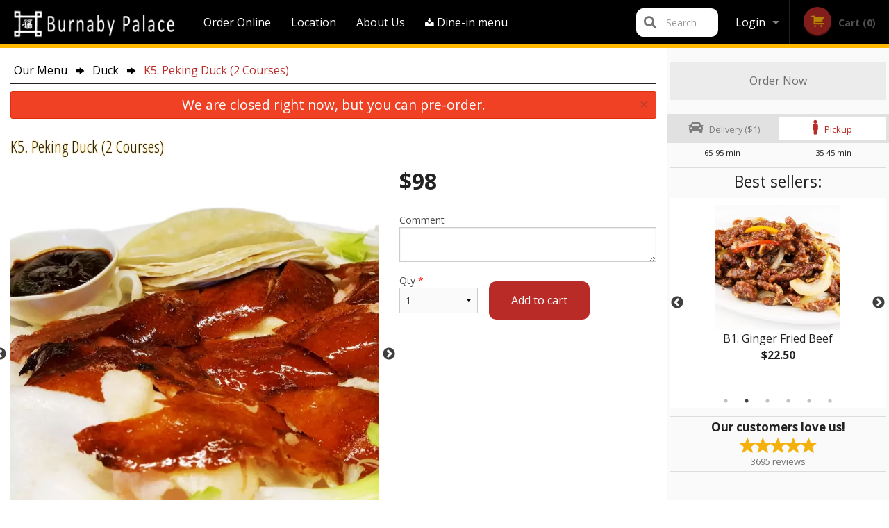

--- FILE ---
content_type: text/html; charset=UTF-8
request_url: https://burnabypalace.ca/k5-peking-duck-2-courses/
body_size: 10711
content:
<!DOCTYPE html>
<!--[if IE 9]><html class="lt-ie10" lang="en" > <![endif]--><html class="no-js" lang="en">
<head> <meta charset="utf-8"><script>(function(w,d,s,l,i){w[l]=w[l]||[];w[l].push({'gtm.start':
	new Date().getTime(),event:'gtm.js'});var f=d.getElementsByTagName(s)[0],
	j=d.createElement(s),dl=l!='dataLayer'?'&l='+l:'';j.async=true;j.src=
	'https://www.googletagmanager.com/gtm.js?id='+i+dl;f.parentNode.insertBefore(j,f);
	})(window,document,'script','dataLayer','GTM-K7QZ2VF');</script><script>
            window.dataLayer = window.dataLayer || [];
            dataLayer.push({ ecommerce: null });
                        dataLayer.push({
                            'ecommerce': {
                'currencyCode': 'CAD',
                'detail': {
                  'actionField': {'list': 'Product List'},
                  'products': [{
                        'name': 'K Peking Duck',
                        'id': '4922',
                        'price': '98',
                        'brand': 'Burnaby Palace',
                        'category': 'Duck',
                    }]
                }
            }
            });
        </script><meta name="viewport" content="width=device-width, minimum-scale=1, maximum-scale=1, initial-scale=1, user-scalable=no"> <meta name="description" content=". If you're looking for the top Chinese Restaurant in Burnaby, look no further than Burnaby Palace Restaurant. Take a look at our menu and order online today!"> <meta name="robots" content="all,index,follow"> <meta name="copyright" content="DI develop All rights reserved."> <title>K5. Peking Duck (2 Courses) | Burnaby Palace</title> <link href="https://www.google.com/maps/place/Burnaby+Palace+Restaurant/@49.2562691,-123.0253025,17z/data=!3m1!4b1!4m5!3m4!1s0x0:0xfa1efc383cd1040c!8m2!3d49.2562691!4d-123.0231138" rel="publisher"> <link id="favicon-link" rel="icon" href="https://cdn3.didevelop.com/public/logos/burnabypalace_favicon.png" type="image/x-icon"> <link rel="shortcut icon" href="https://cdn3.didevelop.com/public/logos/burnabypalace_favicon.png" type="image/x-icon"> <link id="main_css" rel="stylesheet" href="https://burnabypalace.ca/css/themes/burnaby_palace.css?v=121710361515"><script src="//cdn.didevelop.com/js/vendor/modernizr.js"></script><script src="//ajax.googleapis.com/ajax/libs/jquery/2.2.2/jquery.min.js"></script><script src="//cdn.didevelop.com/js/foundation.min.js?v=7"></script><script src="//cdn.didevelop.com/js/jquery.raty.min.js"></script><script src="//cdn.didevelop.com/js/foundation-datepicker.min.js"></script><script src="//cdn.didevelop.com/js/foundation_datepicker_locales/foundation-datepicker.en.js"></script><script src="//cdn.didevelop.com/js/jquery.animateNumber.min.js"></script><script src="//code.jquery.com/ui/1.12.1/jquery-ui.min.js"></script><script src="//cdn.didevelop.com/js/jquery.ui.touch-punch.min.js"></script><script src="//cdn.jsdelivr.net/npm/slick-carousel@1.8.1/slick/slick.min.js"></script><script src="//cdn.didevelop.com/js/moment.js"></script><script src="//cdn.didevelop.com/js/common.min.js?v=2024-08-01"></script><script src="https://www.google.com/recaptcha/enterprise.js?render=6LfPTFIiAAAAAHwPeVP_ahfD9dFYAsySELKIu7Dd"></script><script src="//maps.googleapis.com/maps/api/js?key=AIzaSyB5YdY296xAZ9W_lH4NWuQPe2dJwRhd0ak&amp;libraries=places,geometry&amp;language=en"></script><meta name="google-site-verification" content="qBW3rnQu5WfmWgV3bttc1X0AXYFJw4CwxTgmfZrHHc0"> <meta name="google-site-verification" content="UDyeINjHzYIXnRTe3gTfcZ6wDXAR9XDHQcc16OVrJWE"><script>
  (function(i,s,o,g,r,a,m){i['GoogleAnalyticsObject']=r;i[r]=i[r]||function(){
  (i[r].q=i[r].q||[]).push(arguments)},i[r].l=1*new Date();a=s.createElement(o),
  m=s.getElementsByTagName(o)[0];a.async=1;a.src=g;m.parentNode.insertBefore(a,m)
  })(window,document,'script','https://www.google-analytics.com/analytics.js','ga');

  ga('create', 'UA-68890709-8', 'auto');
  ga('send', 'pageview');

</script><script>
	var _uptm="d50494315ffe4a0756de8494bcc13124";!function(){if("undefined"!=typeof window.performance&&"undefined"!=typeof window.performance.timing&&"undefined"!=typeof window.performance.navigation){var a=document.createElement("script");a.setAttribute("src","https://www.uptimiarum.eu/rum.min.js"),a.async=!0,document.getElementsByTagName("head")[0].appendChild(a)} window.onerror=function(a,b,c,d,e){setTimeout(function(){if (typeof reportRUMUptimia !== "undefined" && typeof reportRUMUptimia === 'function') { reportRUMUptimia(a,b,c,d,e); }},1e3)}; }(window);
	</script><script async src="https://pagead2.googlesyndication.com/pagead/js/adsbygoogle.js?client=ca-pub-4623080555139108" crossorigin="anonymous"></script><style>
		.grecaptcha-badge { visibility: hidden; }
	</style><script>
        window.baseUrl = `/`
    </script><style>
        #section_index .main-section .all_products.categories img {
            width: 100% !important;
        }
    </style> <style>
        .system-alert_wrap .close{
            color: #fff;
            font-size: 18px;
            opacity: unset;
            position: relative;
        }
        .system-alert_wrap .a {
            opacity: unset;
        }

        .system-alert_wrap .alert-box {
            margin-bottom: 0 !important;
        }
    </style> <style>
            .show_for_apps {
                display: none !important;
            }
            .show_for_ios {
                display: none !important;
            }
            .show_for_web {
                display: block !important;
            }
        </style> </head> <body id="section_products" class="											current_language_en" itemscope itemtype="http://schema.org/Restaurant" data-langlink=""> <noscript><iframe src="https://www.googletagmanager.com/ns.html?id=GTM-K7QZ2VF" height="0" width="0" style="display:none;visibility:hidden"></iframe></noscript><div class="inner-wrap"><img itemprop="logo" id="meta_logo" src="https://cdn3.didevelop.com/public/logos/burnabypalace_logo_on_white.png" alt="Burnaby Palace"> <meta itemprop="sameAs" content="https://www.google.com/maps/place/Burnaby+Palace+Restaurant/@49.2562691,-123.0253025,17z/data=!3m1!4b1!4m5!3m4!1s0x0:0xfa1efc383cd1040c!8m2!3d49.2562691!4d-123.0231138"> <meta itemprop="sameAs" content="https://www.facebook.com/pages/Burnaby-Palace-Restaurant/135100253182851"> <meta itemprop="priceRange" content="$$"> <meta itemprop="url" content="https://burnabypalace.ca"> <meta itemprop="name" content="Burnaby Palace"> <meta itemprop="legalName" content="Burnaby Palace"> <meta itemprop="paymentAccepted" content="Cash, Credit/Debit in person, Credit / Debit Card Online"> <meta itemprop="telephone" content="604-437-1818"> <meta itemprop="servesCuisine" content="Chinese"> <meta itemprop="menu" content="https://burnabypalace.ca/menu/"> <meta itemprop="currenciesAccepted" content="CAD"><div itemprop="geo" itemscope itemtype="http://schema.org/GeoCoordinates"><meta itemprop="latitude" content="49.2563"> <meta itemprop="longitude" content="-123.023"></div><meta itemprop="openingHours" content="Mo 11:00-21:00"> <meta itemprop="openingHours" content="Tu 11:00-21:00"> <meta itemprop="openingHours" content="We 11:00-21:00"> <meta itemprop="openingHours" content="Th 11:00-21:00"> <meta itemprop="openingHours" content="Fr 11:00-21:00"> <meta itemprop="openingHours" content="Sa 11:00-21:00"> <meta itemprop="openingHours" content="Su 11:00-21:00"><div itemprop="potentialAction" itemscope itemtype="http://schema.org/OrderAction"><div itemprop="target" itemscope itemtype="http://schema.org/EntryPoint"><meta itemprop="url" content="https://burnabypalace.ca"> <meta itemprop="actionPlatform" content="http://schema.org/DesktopWebPlatform"> <meta itemprop="actionPlatform" content="http://schema.org/MobileWebPlatform"> <meta itemprop="inLanguage" content="en"></div><meta itemprop="deliveryMethod" content="http://purl.org/goodrelations/v1#DeliveryModePickUp"><meta itemprop="deliveryMethod" content="http://purl.org/goodrelations/v1#DeliveryModeOwnFleet"><div itemprop="priceSpecification" itemscope itemtype="http://schema.org/DeliveryChargeSpecification"><meta itemprop="appliesToDeliveryMethod" content="http://purl.org/goodrelations/v1#DeliveryModeOwnFleet"> <meta itemprop="priceCurrency" content="CAD"> <meta itemprop="price" content="1"><div itemprop="eligibleTransactionVolume" itemscope itemtype="http://schema.org/PriceSpecification"><meta itemprop="priceCurrency" content="CAD"> <meta itemprop="price" content="1"> <meta itemprop="minPrice" content="30"></div></div></div><div class="sticky"><nav class="top-bar hide_for_ios_v2" data-topbar role="navigation"><ul class="title-area logo-wrapper"> <li class="name apps_header_logo"> <a class="" id="main_logo" target="_self" href="/"> <img id="logo-on-black-img" alt="Burnaby Palace logo" src="https://cdn3.didevelop.com/public/logos/burnabypalace_logo_on_black.png?v=1710361515"> </a> </li> <li class="show-for-small-up hide-for-large-up" id="mobile_search_wrap"><div id="mobile_search"><button id="show_mobile_search" class="apps_header_search"> <i class="fa fa-search" aria-hidden="true"></i> </button> <form method="get" action="/search/"> <button type="submit" id="submit_mobile_search"> <i class="fa fa-search" aria-hidden="true"></i> </button> <button type="button" id="hide_mobile_search"> <i class="fas fa-times-circle" aria-hidden="true"></i> </button><div><input name="search" placeholder="Search" value="" id="search69726cf9286ee" type="text"> <span class="form_note"></span></div></form></div></li> <li id="cart_link_mobile" class="show-for-small-up hide-for-large-up hide"> <a rel="nofollow" href="/cart/"> <i class="fa fa-shopping-cart"></i> ( <span id="total_cart_items--small" class="apps_link"> 0 </span> ) </a> </li> <li class="apps_header_nav toggle-topbar menu-icon"> <a href="#"> <span></span> </a> </li> </ul><div class="top-bar-section"><ul class="left"> <li class=""> <a class="apps_link" href="/order_online/"> Order Online </a> </li> <li class=""> <a class="apps_link" id="location_page_link" itemprop="hasMap" href="/location/"> Location </a> </li> <li class=" nav_about_us"> <a class="apps_link" target="_self" href="/page/about_us/">About Us</a> </li> <li class="nav-dine-in-menu-link"> <a class="apps_link" target="_blank" href="https://cdn3.didevelop.com/public/files/73cca73cafa98f2fc265d618e70d0a36.pdf"> <i class="fi-download"></i> Dine-in menu </a> </li> </ul> <ul class="right"> <li class="hide-for-small-only hide-for-medium-only has-dropdown "> <a class="apps_link" href="/login/"> Login </a> <ul class="dropdown"> <li class=""> <a class="apps_link" href="/registration/"> Registration </a> </li> </ul> </li> <li class="hide-for-large-up "> <a class="apps_link" href="/login/"> Login </a> </li> <li class="hide-for-large-up "> <a class="apps_link" href="/registration/"> Registration </a> </li> <li class="divider"> <li class="has-form"> <a id="cart_qtty" class="button hidden apps_link" rel="nofollow" href="/cart/"> <i class="fi-shopping-cart"></i> Cart (<span id="total_cart_items" class="apps_link">0</span>) </a> <span id="empty_cart" class="button disabled  apps_link"> <i class="fi-shopping-cart"></i> Cart (0) </span> </li> </ul><div id="search"><div id="show_search"><i class="fa fa-search" aria-hidden="true"></i>&nbsp; &nbsp; &nbsp; &nbsp; Search</div><form itemprop="potentialAction" itemscope itemtype="http://schema.org/SearchAction" method="get" action="/search/"> <meta itemprop="target" content="https://burnabypalace.ca/search/?search={search}"><div><input name="search" placeholder="Search" value="" id="search69726cf92889a" type="text" itemprop="query-input" required="required"> <span class="form_note"></span></div><button type="submit" id="submit_search"> <i class="fa fa-search" aria-hidden="true"></i> </button> <button type="button" id="hide_search"> <i class="fa fa-times" aria-hidden="true"></i> Close </button> </form></div><i class="clear"></i></div></nav></div><span class="system-alert_wrap show_for_ios"> <span data-alert class="alert-box alert"><a href="#" class="close system-alert_wrap__error">We are closed right now, but you can pre-order.</a></span> </span><div class="main-section" role="main"><div class="row" data-equalizer="main_content" data-equalizer-mq="medium-up"><div class="large-3 large-push-9 
  				medium-4 medium-push-8 
  				xlarge-2 xlarge-push-10
  				columns" id="right_column" data-equalizer-watch="main_content"><a class="button secondary expand disabled hide-for-small" href="#"> Order Now </a><div class="row" id="deliveries_switch"><div id="do_we_deliver_to_you_modal" class="reveal-modal medium delivery_modals" data-reveal aria-labelledby="modalTitle" aria-hidden="true" role="dialog"><div id="search_area" data-action="/cart/"><h3>What's your address?</h3><p class="lead">Please enter your address so we can make sure that we deliver to you</p><div class="row collapse"><div class="medium-9 columns"><i class="fi-marker" id="loc_icon"></i><div><input name="search_locations" placeholder="Enter your street address" value="" id="pac-input" type="text" autocomplete="off" autofocus="" required="required"> <span class="form_note"></span></div><i class="fi-x" id="clear_icon"></i><div id="addresses_list" class="addresses_list" style="display: none"></div></div><div class="medium-3 columns"><button id="search_locations_by_address"> Check </button></div></div><p id="already_has_account">I already have an account.<a href="/login/"> click to log in </a></p></div><div id="no_results_error"><h3> We do not deliver to your address :( </h3><br><button class="invert_primary_button cancel_find_me"> Search again </button> <a class="button right" href="/cart/?preferred_delivery=1"> <i class="large_icon fa fa-male" aria-hidden="true"></i> Order Pickup </a></div><div id="find_me_results"><h3> Your address: </h3><p class="lead" id="find_me_text_result">Your address:<br></p><button class="cancel_find_me invert_primary_button"> Cancel </button> &nbsp; &nbsp; <button id="confirm_find_me" class="pulse"> Confirm </button></div><a class="close-reveal-modal" aria-label="Close">&times;</a></div><a data-reveal-id="do_we_deliver_to_you_modal" id="set_delivery2" class="
	        			small-6	        					        					        				columns
	        				" href="#" rel="nofollow"> <i class="large_icon fa fa-car" aria-hidden="true"></i> &nbsp; <span class=""> Delivery ($1) </span> </a> <a id="set_delivery1" class="
	        			small-6	        					        					        				columns
	        				active" href="/cart/?preferred_delivery=1" rel="nofollow"> <i class="large_icon fa fa-male" aria-hidden="true"></i> &nbsp; <span class=""> Pickup </span> </a></div><div class="row" id="deliveries_timing"><div class="small-6 columns text-center"><span class="time"> 65-95 min </span></div><div class="small-6 columns text-center"><span class="time"> 35-45 min </span></div></div><hr><div class="hide-for-small"><h4>Best sellers:</h4><div id="best_sellers" class="hide"><a href="/a1-vegetarian-egg-roll-1-pc/"> <picture> <source srcset="https://cdn3.didevelop.com/public/cdn/180_8c81a3e767a9be0291619baedeeb80ee.webp" type="image/webp"></source> <img itemprop="image" alt="A1. Vegetarian Egg Roll (1 pc)" class="img" src="https://cdn3.didevelop.com/public/cdn/180_8c81a3e767a9be0291619baedeeb80ee.jpg"> </picture> <b> A1. Vegetarian Egg Roll (1 pc) <span class="price">$3.00</span> </b> </a> <a href="/b1-ginger-fried-beef/"> <picture> <source srcset="https://cdn3.didevelop.com/public/cdn/180_036ab3f9f2b76c808dc70003019141e7.webp" type="image/webp"></source> <img itemprop="image" alt="B1. Ginger Fried Beef " class="img" src="https://cdn3.didevelop.com/public/cdn/180_036ab3f9f2b76c808dc70003019141e7.jpg"> </picture> <b> B1. Ginger Fried Beef <span class="price">$22.50</span> </b> </a> <a href="/a2-shrimp-egg-roll-1-pc/"> <picture> <source srcset="https://cdn3.didevelop.com/public/cdn/180_ce0bef3ad8ca4fe23292bed26ba413a5.webp" type="image/webp"></source> <img itemprop="image" alt="A2. Shrimp Egg Roll (1 pc)" class="img" src="https://cdn3.didevelop.com/public/cdn/180_ce0bef3ad8ca4fe23292bed26ba413a5.jpg"> </picture> <b> A2. Shrimp Egg Roll (1 pc) <span class="price">$3.75</span> </b> </a> <a href="/p10-pineapple-sweet-sour-boneless-pork/"> <picture> <source srcset="https://cdn3.didevelop.com/public/cdn/180_1143a8455ea7e06643b079efde62b32e.webp" type="image/webp"></source> <img itemprop="image" alt="P10. Pineapple Sweet &amp; Sour Boneless Pork" class="img" src="https://cdn3.didevelop.com/public/cdn/180_1143a8455ea7e06643b079efde62b32e.jpg"> </picture> <b> P10. Pineapple Sweet &amp; Sour Boneless Pork <span class="price">$22.00</span> </b> </a> <a href="/r6-house-fried-rice/"> <picture> <source srcset="https://cdn3.didevelop.com/public/product_images/39/180_9dccc335d0c2581dfebe42a9d4d38b87.webp" type="image/webp"></source> <img itemprop="image" alt="R6. House Fried Rice " class="img" src="https://cdn3.didevelop.com/public/product_images/39/180_9dccc335d0c2581dfebe42a9d4d38b87.jpg"> </picture> <b> R6. House Fried Rice <span class="price">$17.25</span> </b> </a> <a href="/m16-stirfried-chow-mein-with-chicken/"> <picture> <source srcset="https://cdn3.didevelop.com/public/cdn/180_d3a0f527f93b1e7677f1cc647c6787ba.webp" type="image/webp"></source> <img itemprop="image" alt="M16. Stir-Fried Chow Mein with Chicken" class="img" src="https://cdn3.didevelop.com/public/cdn/180_d3a0f527f93b1e7677f1cc647c6787ba.jpg"> </picture> <b> M16. Stir-Fried Chow Mein with Chicken <span class="price">$17.75</span> </b> </a></div><hr></div><div class="text-center
							hide-for-small" id="right_bar_reviews"><a href="/reviews/" title="Reviews of Burnaby Palace"> <h4>Our customers love us!</h4> <i class="rate_star yellow fi-star"></i><i class="rate_star yellow fi-star"></i><i class="rate_star yellow fi-star"></i><i class="rate_star yellow fi-star"></i><i class="rate_star yellow fi-star"></i><div class="review_count"><span itemprop="reviewCount">3695 </span>reviews</div></a><hr></div><div class="hide-for-small"><br><br><br><br><br><br><br><br></div></div><div class="large-9 large-pull-3 
		  				medium-8 medium-pull-4
		  				xlarge-10 xlarge-pull-2
  						 
				columns main_content" data-equalizer-watch="main_content"><div class="show-for-small-only"><ins class="adsbygoogle" style="height:50px;display: block" data-ad-client="ca-pub-4623080555139108" data-ad-slot="7326460360"></ins></div><ul itemscope itemtype="http://schema.org/BreadcrumbList" class="breadcrumbs"><li itemprop="itemListElement" itemscope itemtype="http://schema.org/ListItem"><a itemprop="item" href="/order_online/"><span itemprop="name">Our Menu</span></a><meta itemprop="position" content="1"></li><li itemprop="itemListElement" itemscope itemtype="http://schema.org/ListItem"><a itemprop="item" href="/c/duck/"><span itemprop="name">Duck</span></a><meta itemprop="position" content="2"></li><li itemprop="itemListElement" itemscope itemtype="http://schema.org/ListItem" class="current"><a itemprop="item" href="/k5-peking-duck-2-courses/"><span itemprop="name">K5. Peking Duck (2 Courses)</span></a><meta itemprop="position" content="3"></li></ul><div data-alert class="alert-box alert radius show_for_web">We are closed right now, but you can pre-order.<a href="#" class="close">&times;</a></div><div id="centered_wrapper"><script type="application/ld+json">			
		{
			"@context": "http://schema.org/",
			"@type": "Product",
			"name": "K5. Peking Duck (2 Courses)",
			"category": "Duck",
						"image": "https://burnabypalace.caArray",
			

			"description": "",

			"offers": {
				"@type": "Offer",
				"priceCurrency": "CAD",
				"price": "98",
				"itemCondition": "http://schema.org/NewCondition",
				"availability": "http://schema.org/InStock",
				"url": "https://burnabypalace.ca/k5-peking-duck-2-courses/",
				"seller": {
					"@type": "Restaurant ",
					"name": "Burnaby Palace"
				    }
			}
		}
		</script><div class="row"><form method="post" action="/cart/" id="add_to_cart_form" itemscope itemtype="https://schema.org/Product"><div class="medium-12 columns product category_duck"><meta itemprop="url" content="https://burnabypalace.ca/k5-peking-duck-2-courses/"> <meta itemprop="category" content="Duck"> <h1 class="name"> <span itemprop="name"> K5. Peking Duck (2 Courses) </span> <span class="note"></span> <span class="food_icons"> </span> </h1><div class="row"><div class="medium-7 columns"><div itemprop="description" class="description"></div><div id="photo_slider_holder" class=""><div class="photo_slider"><div class="sold_out"><picture> <source srcset="https://cdn3.didevelop.com/public/product_images/39/533_f88298e13e39e005d090ffaa272639ad.webp" type="image/webp"></source> <img itemprop="image" alt="K5. Peking Duck (2 Courses)" class="img" src="https://cdn3.didevelop.com/public/product_images/39/533_f88298e13e39e005d090ffaa272639ad.jpg"> </picture></div><div class="sold_out"><picture> <source srcset="https://cdn3.didevelop.com/public/product_images/39/533_637897b55484b36cf905d3a8f864f8e0.webp" type="image/webp"></source> <img itemprop="image" alt="K5. Peking Duck (2 Courses)" class="img" src="https://cdn3.didevelop.com/public/product_images/39/533_637897b55484b36cf905d3a8f864f8e0.jpg"> </picture></div></div></div></div><div class="medium-5 columns" id="product_properties" itemprop="offers" itemscope itemtype="http://schema.org/Offer"><link itemprop="availability" href="http://schema.org/InStock"><p id="price"><span id="free_product_price" style="display: none;">FREE</span> <span id="default_product_price"> <span itemprop="priceCurrency" content="CAD">$</span><span id="price_number" itemprop="price" content="98"> 98 </span> </span></p><div id="options"><div class="product_id hidden"><input name="product_id" value="4922" id="product_id69726cf9297e8" type="hidden"> <span class="form_note"></span></div><div class="textarea"><label for="option3693">Comment <textarea id="option3693" name="option[3693]"></textarea> </label> <span class="form_note"></span></div></div><div class="row"><div class="small-4 columns"><div class="qtty_selector"><div><label for="qtty69726cf929c25">Qty <span class="required">*</span> <select id="qtty69726cf929c25" name="qtty" required="required"> <option selected value="1">1</option><option value="2">2</option><option value="3">3</option><option value="4">4</option><option value="5">5</option><option value="6">6</option><option value="7">7</option><option value="8">8</option><option value="9">9</option><option value="10">10</option><option value="11">11</option><option value="12">12</option><option value="13">13</option><option value="14">14</option><option value="15">15</option></select></label> <span class="form_note"></span></div><div class="hidden"><input name="free_product" value="" id="free_product69726cf929c73" type="hidden"> <span class="form_note"></span></div><div class="hidden"><input name="automation_discount" value="" id="automation_discount69726cf929cbe" type="hidden"> <span class="form_note"></span></div><div class="hidden"><input name="automation_discount_quantity" value="0" id="automation_discount_quantity69726cf929d07" type="hidden"> <span class="form_note"></span></div></div></div><div class="small-8 columns"><button id="add_to_cart" type="button"> Add to cart </button></div></div></div></div></div></form></div><div class="hide-for-small" style="margin-top: 15px"><ins class="adsbygoogle" style="display:block;height: 100px" data-ad-client="ca-pub-4623080555139108" data-ad-slot="7159510229" data-full-width-responsive="true"></ins></div><div data-id="" class="panel component" id="component_template"><a href="#" title="remove" class="remove fi-minus"></a> <span class="comp_name"></span> <span class="comp_qtty"></span> <a href="#" title="add" class="add fi-plus"></a></div></div><script type="application/javascript">
    $(function() {
        if (false)
        {
            $('#default_product_price').hide();
            $('#free_product_price').show();
        }
        else
        {
            $('#free_product_price').hide();
        }
    });
</script></div></div></div><a class="exit-off-canvas"></a></div><footer class="footer"><div class="row"><div class="small-12 medium-6 large-5 columns"><div class="footer_site_name"><h1> <a href="/" title="Order Online"> Burnaby Palace </a> </h1><div id="footer_review" itemprop="aggregateRating" itemscope itemtype="http://schema.org/AggregateRating"><a href="/reviews/" title="Reviews of Burnaby Palace"> <span itemprop="itemReviewed" itemscope itemtype="http://schema.org/Restaurant"> <meta itemprop="name" content="Burnaby Palace"> <meta itemprop="image" content="https://cdn3.didevelop.com/public/logos/burnabypalace_logo_on_white.png"> <meta itemprop="servesCuisine" content="Chinese"> <meta itemprop="priceRange" content="$$"> <meta itemprop="telephone" content="604-437-1818"><div itemprop="address" itemscope itemtype="http://schema.org/PostalAddress"><meta itemprop="streetAddress" content=""> <meta itemprop="addressCountry" content=""> <meta itemprop="addressLocality" content=""></div></span> <i class="rate_star yellow fi-star"></i><i class="rate_star yellow fi-star"></i><i class="rate_star yellow fi-star"></i><i class="rate_star yellow fi-star"></i><i class="rate_star yellow fi-star"></i> <meta itemprop="ratingValue" content="5"> <span id="tot_reviews"> (<span itemprop="reviewCount">3695</span> reviews) </span> </a></div><p id="serving_cusines">Serving: Chinese</p></div><div id="footer_social_links" class="hide_for_webview"><a href="https://www.google.com/maps/place/Burnaby+Palace+Restaurant/@49.2562691,-123.0253025,17z/data=!3m1!4b1!4m5!3m4!1s0x0:0xfa1efc383cd1040c!8m2!3d49.2562691!4d-123.0231138" rel="publisher" target="_blank"> <img src="//ssl.gstatic.com/images/icons/gplus-32.png" alt="Google+ icon"> </a> <a target="_blank" href="https://www.facebook.com/pages/Burnaby-Palace-Restaurant/135100253182851"> <img src="/img/fb_icon.png" alt="Facebook icon"> </a></div><div id="report_problem" class="float_widget float_widget__bottom_r float_widget__bottom_r--stickies"><a data-reveal-id="report_dialog" class="hollow" data-tooltip title="Report a problem"><div class="report_problem_wrapper"><i class="fas fa-info-circle"></i><div>Report a problem</div></div></a></div><div id="report_dialog" class="reveal-modal small" data-reveal aria-labelledby="modalTitle" aria-hidden="true" role="dialog"><h3>Report a problem</h3><div class="row"><div class="columns"><form name="report_form" method="post" autocomplete="off"><div class="textarea"><label for="report_body">Description <span class="required">*</span> <textarea id="report_body" name="body" required maxlength="512" placeholder="Please, describe a problem here..." rows="5" autofocus></textarea> </label> <span class="form_note"></span></div><div class="text"><label for="email">Email/Phone number <input name="email" placeholder="e.g. example@mail.com" value="" id="email" type="text"></label> <span class="form_note"></span></div><div class="hidden"><input name="page_url" value="/k5-peking-duck-2-courses/" id="page_url69726cf92a106" type="hidden"> <span class="form_note"></span></div><button id="submit_report" type="submit" class="button">Send report</button> </form><div id="report_result" class="dialog_result_container hide"><h1>The report has been successfully sent </h1></div></div></div><a id="report_problem_close" class="close-reveal-modal" aria-label="Close">&times;</a></div><script type="application/javascript">
                    $(function()
                    {
                        $("form[name=report_form]").submit(async function (e)
                        {
                            loader.load();
                            e.preventDefault();
                            var report = $("form[name=report_form]").serializeArray().reduce(function(report_value, { name, value })
                            {
                                return Object.assign(report_value, { [name]: value });
                            }, {});

                            report['g-recaptcha-response'] = await grecaptcha.enterprise.execute('6LfPTFIiAAAAAHwPeVP_ahfD9dFYAsySELKIu7Dd', {action: 'problem_report'});

                            $.post('?section=report_problem', report)
                                .done(function ()
                                {
                                    loader.stop();
                                    $("form[name=report_form]").hide();
                                    $("#report_result").show();
                                    setTimeout(function()
                                    {
                                        $("#report_result").hide();
                                        $("#report_problem_close").trigger('click');
                                        $("form[name=report_form]").show();
                                    }, 1800);
                                    setTimeout(function()
                                    {
                                        $("#report_body").val('');
                                        $("#email").val('');
                                    }, 400);

                                    setTimeout(function()
                                    {
                                        $("#report_problem_close").trigger('click');
                                    }, 1700);

                                    setTimeout(function()
                                    {
                                        $("#report_result").hide();
                                        $("form[name=report_form]").show();
                                    }, 2200);
                                });
                        });

                        // workaround, because the textarea input field is rendered in a modal window
                        $("#report_problem").click(function()
                        {
                            setTimeout(function()
                            {
                                $("#report_body").focus();
                            }, 400);
                        });
                    })
                </script><style>
                    #report_problem {
                        position: initial;
                        margin: 0;
                        background: none;
                        margin-top: 10px;
                    }
                    .report_problem_wrapper {
                        padding: 0!important;
                    }
                </style></div><div class="small-12 medium-6 large-4 columns links"><h1 class="show_for_web"> Navigation </h1><div class="row show_for_web"><div class="column medium-6"><a href="/menu/">Menu</a> <a href="/order_online/">Order Online</a> <a href="/location/">Location</a> <a href="/coupons/">Coupons</a></div><div class="column medium-6"><a href="/reviews/">Reviews</a> <a href="/page/about_us/">About Us</a> <a href="/page/home/">Home</a> <a href="/terms_and_conditions/">Terms and Conditions</a> <a href="/privacy_policy/">Privacy Policy</a></div></div></div><div class="small-12 medium-6 large-3 columns address" itemprop="address" itemscope itemtype="http://schema.org/PostalAddress"><h1> Address </h1> <a class="hide_for_ios" href="/location/"> <span itemprop="streetAddress">3110 Boundary Road, Burnaby, BC</span> <span itemprop="addressRegion">Canada</span> <span itemprop="postalCode">V5M4A2</span> </a> <meta itemprop="addressCountry" content="Canada"> <meta itemprop="addressLocality" content="Canada"> <a href="tel:6044371818"> Tel: <span itemprop="telephone">604-437-1818</span> </a></div></div><br><div class="row"><div class="small-12 columns copywrite">Copyright &copy; 2026, all rights reserved<br><div class="hide_for_webview">Created by &nbsp;<a title="Online ordering websites for restaurants" target="_blank" href="https://didevelop.com">DI develop</a>&nbsp;</div><br><div>This site is protected by reCAPTCHA and the Google</div><div><a href="https://policies.google.com/privacy">Privacy Policy</a> and <a href="https://policies.google.com/terms">Terms of Service</a>&nbsp;apply.</div></div></div></footer><script type="javascript">
        !function(f,b,e,v,n,t,s)
        {if(f.fbq)return;n=f.fbq=function(){n.callMethod?
            n.callMethod.apply(n,arguments):n.queue.push(arguments)};
            if(!f._fbq)f._fbq=n;n.push=n;n.loaded=!0;n.version='2.0';
            n.queue=[];t=b.createElement(e);t.async=!0;
            t.src=v;s=b.getElementsByTagName(e)[0];
            s.parentNode.insertBefore(t,s)}(window, document,'script',
            'https://connect.facebook.net/en_US/fbevents.js');
        fbq('init', '466966475990055');
        fbq('track', 'PageView');
            </script><noscript><img height="1" width="1" style="display:none" src="https://www.facebook.com/tr?id=466966475990055&amp;ev=PageView&amp;noscript=1"> </noscript> <span id="website_created_by_didevelop"></span><div id="js_messages" style="display:none">{"email_already_registered":"This email is already registered","cant_find_location":"Could not find your location","invalid_email":"Email is not valid","invalid_phone":"Phone is not valid","password_too_small":"Password is less than 6 characters","required":"Required","no_results":"No results found","geocode_failure":"Geocoder failed due to:","delivery_zone":"Delivery Zone","phone":"Phone:","max_ingredients":"Maximum number of ingredients is:","currency_sign":"$","currency_sign2":"","you_just_saved":"YOU JUST SAVED","coupon_used":"Coupon used:","available_options_msg":"Available only for ","not_available_options_msg":"Not available for ","price_title_for_free":"FREE","placeholder_product_item_image":"chopsticks_grey"}</div><script type="text/javascript">
    $(function(){
      
		$(document).on('opened.fndtn.reveal', '#do_we_deliver_to_you_modal', function () {
			$('#pac-input').focus();
		});

		var bounds = new google.maps.LatLngBounds();
		bounds.extend(new google.maps.LatLng(49.2563, -123.023));
		deliveryAddressChecker.delivery_polygon = [{"lat":"49.25761029452041","lon":"-123.05683135986328"},{"lat":"49.2809083569886","lon":"-123.05648803710938"},{"lat":"49.29143367962393","lon":"-123.05700302124023"},{"lat":"49.2936728200956","lon":"-123.046875"},{"lat":"49.290761917649135","lon":"-123.03400039672852"},{"lat":"49.294008682393994","lon":"-123.0197525024414"},{"lat":"49.29064995643003","lon":"-123.00361633300781"},{"lat":"49.29546405924293","lon":"-122.98851013183594"},{"lat":"49.28829871209136","lon":"-122.96928405761719"},{"lat":"49.26253964834898","lon":"-122.969970703125"},{"lat":"49.25324068292133","lon":"-122.96636581420898"},{"lat":"49.24371583015884","lon":"-122.96722412109375"},{"lat":"49.218494114356815","lon":"-122.96636581420898"},{"lat":"49.219166860558865","lon":"-123.05923461914062"},{"lat":"49.24270720875383","lon":"-123.05974960327148"},{"lat":"49.2434916938492","lon":"-123.05614471435547"}]
		deliveryAddressChecker.initialize(bounds);
										setTimeout(function(){
											$('#best_sellers').removeClass('hide');
											if ($('#best_sellers').is(':visible'))
											{
												$('#best_sellers').slick({
													mobileFirst: true,
													// adaptiveHeight: true,
													// variableWidth: true,
													dots: true,
													infinite: true,
													speed: 1000,
													autoplay: true,
													autoplaySpeed: 4000,
												}); 
											}
										}, 300);
										
			var prod_details = {"fixed_price":"98","allowed_additions":"0","options":{"9245":{"id":"833","default":"3693","options":{"3693":[]}}}};
			price_calculator.initialize(prod_details);
		$('.photo_slider').slick({
										mobileFirst: true,
										adaptiveHeight: true,
										// variableWidth: true,
										dots: true,
										infinite: true,
										speed: 500,

										autoplay: true,
											autoplaySpeed: 2000,
									});  
	
	$(document).ready(function(){

		setTimeout(function(){ 
			footerAlign();
			$(document).foundation('equalizer', 'reflow');
		}, 300);

		$(document).foundation({
			equalizer : {
			  // Specify if Equalizer should make elements equal height once they become stacked.
			  equalize_on_stack: true,
			  after_height_change: function(){
					
					footerAlign();
			   }
			}
		});
	});

   	$( window ).resize(function() {
		footerAlign();
	});
	$('.breadcrumbs').scrollLeft(999999);
	
	ajaxSearch.activate();
    });
  </script><div id="loading"></div><div id="hard_load">Loading... Please wait.</div><script async src="https://pagead2.googlesyndication.com/pagead/js/adsbygoogle.js?client=ca-pub-4623080555139108" crossorigin="anonymous"></script><script>
        $(document).ready(function(){
            
           try {

               var $analyticsOff = $('.adsbygoogle:hidden');
               var $analyticsOn = $('.adsbygoogle:visible');

               $analyticsOff.each(function() {
                   $(this).remove();
               });
               $analyticsOn.each(function() {
                   (adsbygoogle = window.adsbygoogle || []).push({});
               });
               
               var observeTries = 0;
               var observerInterval = setInterval(function () {
                   var adsByGoogleEl = document.querySelector('.adsbygoogle');

                   if (observeTries > 4) {
                       clearInterval(observerInterval);
                       return;
                   }

                   if (!adsByGoogleEl) {
                       observeTries++;
                       return;
                   }

                   var adsByGoogleObserver = new MutationObserver(function (mutations) {
                       const ads = $(mutations[0].target);

                       if (ads.attr("data-ad-status") === 'unfilled') {
                           $('.adsbygoogle-wrapper').remove();
                       }
                   });

                   adsByGoogleObserver.observe(adsByGoogleEl, {
                       attributes: true,
                       attributeFilter: ['data-ad-status']
                   });

                   clearInterval(observerInterval);
               }, 2000)
           } catch (e) {
               
           }


        });
    </script></body>
</html>

<!--T: 0.044525861740112 -->
<!--M: 2 -->

--- FILE ---
content_type: text/html; charset=utf-8
request_url: https://www.google.com/recaptcha/enterprise/anchor?ar=1&k=6LfPTFIiAAAAAHwPeVP_ahfD9dFYAsySELKIu7Dd&co=aHR0cHM6Ly9idXJuYWJ5cGFsYWNlLmNhOjQ0Mw..&hl=en&v=PoyoqOPhxBO7pBk68S4YbpHZ&size=invisible&anchor-ms=20000&execute-ms=30000&cb=biyds6x7837e
body_size: 48822
content:
<!DOCTYPE HTML><html dir="ltr" lang="en"><head><meta http-equiv="Content-Type" content="text/html; charset=UTF-8">
<meta http-equiv="X-UA-Compatible" content="IE=edge">
<title>reCAPTCHA</title>
<style type="text/css">
/* cyrillic-ext */
@font-face {
  font-family: 'Roboto';
  font-style: normal;
  font-weight: 400;
  font-stretch: 100%;
  src: url(//fonts.gstatic.com/s/roboto/v48/KFO7CnqEu92Fr1ME7kSn66aGLdTylUAMa3GUBHMdazTgWw.woff2) format('woff2');
  unicode-range: U+0460-052F, U+1C80-1C8A, U+20B4, U+2DE0-2DFF, U+A640-A69F, U+FE2E-FE2F;
}
/* cyrillic */
@font-face {
  font-family: 'Roboto';
  font-style: normal;
  font-weight: 400;
  font-stretch: 100%;
  src: url(//fonts.gstatic.com/s/roboto/v48/KFO7CnqEu92Fr1ME7kSn66aGLdTylUAMa3iUBHMdazTgWw.woff2) format('woff2');
  unicode-range: U+0301, U+0400-045F, U+0490-0491, U+04B0-04B1, U+2116;
}
/* greek-ext */
@font-face {
  font-family: 'Roboto';
  font-style: normal;
  font-weight: 400;
  font-stretch: 100%;
  src: url(//fonts.gstatic.com/s/roboto/v48/KFO7CnqEu92Fr1ME7kSn66aGLdTylUAMa3CUBHMdazTgWw.woff2) format('woff2');
  unicode-range: U+1F00-1FFF;
}
/* greek */
@font-face {
  font-family: 'Roboto';
  font-style: normal;
  font-weight: 400;
  font-stretch: 100%;
  src: url(//fonts.gstatic.com/s/roboto/v48/KFO7CnqEu92Fr1ME7kSn66aGLdTylUAMa3-UBHMdazTgWw.woff2) format('woff2');
  unicode-range: U+0370-0377, U+037A-037F, U+0384-038A, U+038C, U+038E-03A1, U+03A3-03FF;
}
/* math */
@font-face {
  font-family: 'Roboto';
  font-style: normal;
  font-weight: 400;
  font-stretch: 100%;
  src: url(//fonts.gstatic.com/s/roboto/v48/KFO7CnqEu92Fr1ME7kSn66aGLdTylUAMawCUBHMdazTgWw.woff2) format('woff2');
  unicode-range: U+0302-0303, U+0305, U+0307-0308, U+0310, U+0312, U+0315, U+031A, U+0326-0327, U+032C, U+032F-0330, U+0332-0333, U+0338, U+033A, U+0346, U+034D, U+0391-03A1, U+03A3-03A9, U+03B1-03C9, U+03D1, U+03D5-03D6, U+03F0-03F1, U+03F4-03F5, U+2016-2017, U+2034-2038, U+203C, U+2040, U+2043, U+2047, U+2050, U+2057, U+205F, U+2070-2071, U+2074-208E, U+2090-209C, U+20D0-20DC, U+20E1, U+20E5-20EF, U+2100-2112, U+2114-2115, U+2117-2121, U+2123-214F, U+2190, U+2192, U+2194-21AE, U+21B0-21E5, U+21F1-21F2, U+21F4-2211, U+2213-2214, U+2216-22FF, U+2308-230B, U+2310, U+2319, U+231C-2321, U+2336-237A, U+237C, U+2395, U+239B-23B7, U+23D0, U+23DC-23E1, U+2474-2475, U+25AF, U+25B3, U+25B7, U+25BD, U+25C1, U+25CA, U+25CC, U+25FB, U+266D-266F, U+27C0-27FF, U+2900-2AFF, U+2B0E-2B11, U+2B30-2B4C, U+2BFE, U+3030, U+FF5B, U+FF5D, U+1D400-1D7FF, U+1EE00-1EEFF;
}
/* symbols */
@font-face {
  font-family: 'Roboto';
  font-style: normal;
  font-weight: 400;
  font-stretch: 100%;
  src: url(//fonts.gstatic.com/s/roboto/v48/KFO7CnqEu92Fr1ME7kSn66aGLdTylUAMaxKUBHMdazTgWw.woff2) format('woff2');
  unicode-range: U+0001-000C, U+000E-001F, U+007F-009F, U+20DD-20E0, U+20E2-20E4, U+2150-218F, U+2190, U+2192, U+2194-2199, U+21AF, U+21E6-21F0, U+21F3, U+2218-2219, U+2299, U+22C4-22C6, U+2300-243F, U+2440-244A, U+2460-24FF, U+25A0-27BF, U+2800-28FF, U+2921-2922, U+2981, U+29BF, U+29EB, U+2B00-2BFF, U+4DC0-4DFF, U+FFF9-FFFB, U+10140-1018E, U+10190-1019C, U+101A0, U+101D0-101FD, U+102E0-102FB, U+10E60-10E7E, U+1D2C0-1D2D3, U+1D2E0-1D37F, U+1F000-1F0FF, U+1F100-1F1AD, U+1F1E6-1F1FF, U+1F30D-1F30F, U+1F315, U+1F31C, U+1F31E, U+1F320-1F32C, U+1F336, U+1F378, U+1F37D, U+1F382, U+1F393-1F39F, U+1F3A7-1F3A8, U+1F3AC-1F3AF, U+1F3C2, U+1F3C4-1F3C6, U+1F3CA-1F3CE, U+1F3D4-1F3E0, U+1F3ED, U+1F3F1-1F3F3, U+1F3F5-1F3F7, U+1F408, U+1F415, U+1F41F, U+1F426, U+1F43F, U+1F441-1F442, U+1F444, U+1F446-1F449, U+1F44C-1F44E, U+1F453, U+1F46A, U+1F47D, U+1F4A3, U+1F4B0, U+1F4B3, U+1F4B9, U+1F4BB, U+1F4BF, U+1F4C8-1F4CB, U+1F4D6, U+1F4DA, U+1F4DF, U+1F4E3-1F4E6, U+1F4EA-1F4ED, U+1F4F7, U+1F4F9-1F4FB, U+1F4FD-1F4FE, U+1F503, U+1F507-1F50B, U+1F50D, U+1F512-1F513, U+1F53E-1F54A, U+1F54F-1F5FA, U+1F610, U+1F650-1F67F, U+1F687, U+1F68D, U+1F691, U+1F694, U+1F698, U+1F6AD, U+1F6B2, U+1F6B9-1F6BA, U+1F6BC, U+1F6C6-1F6CF, U+1F6D3-1F6D7, U+1F6E0-1F6EA, U+1F6F0-1F6F3, U+1F6F7-1F6FC, U+1F700-1F7FF, U+1F800-1F80B, U+1F810-1F847, U+1F850-1F859, U+1F860-1F887, U+1F890-1F8AD, U+1F8B0-1F8BB, U+1F8C0-1F8C1, U+1F900-1F90B, U+1F93B, U+1F946, U+1F984, U+1F996, U+1F9E9, U+1FA00-1FA6F, U+1FA70-1FA7C, U+1FA80-1FA89, U+1FA8F-1FAC6, U+1FACE-1FADC, U+1FADF-1FAE9, U+1FAF0-1FAF8, U+1FB00-1FBFF;
}
/* vietnamese */
@font-face {
  font-family: 'Roboto';
  font-style: normal;
  font-weight: 400;
  font-stretch: 100%;
  src: url(//fonts.gstatic.com/s/roboto/v48/KFO7CnqEu92Fr1ME7kSn66aGLdTylUAMa3OUBHMdazTgWw.woff2) format('woff2');
  unicode-range: U+0102-0103, U+0110-0111, U+0128-0129, U+0168-0169, U+01A0-01A1, U+01AF-01B0, U+0300-0301, U+0303-0304, U+0308-0309, U+0323, U+0329, U+1EA0-1EF9, U+20AB;
}
/* latin-ext */
@font-face {
  font-family: 'Roboto';
  font-style: normal;
  font-weight: 400;
  font-stretch: 100%;
  src: url(//fonts.gstatic.com/s/roboto/v48/KFO7CnqEu92Fr1ME7kSn66aGLdTylUAMa3KUBHMdazTgWw.woff2) format('woff2');
  unicode-range: U+0100-02BA, U+02BD-02C5, U+02C7-02CC, U+02CE-02D7, U+02DD-02FF, U+0304, U+0308, U+0329, U+1D00-1DBF, U+1E00-1E9F, U+1EF2-1EFF, U+2020, U+20A0-20AB, U+20AD-20C0, U+2113, U+2C60-2C7F, U+A720-A7FF;
}
/* latin */
@font-face {
  font-family: 'Roboto';
  font-style: normal;
  font-weight: 400;
  font-stretch: 100%;
  src: url(//fonts.gstatic.com/s/roboto/v48/KFO7CnqEu92Fr1ME7kSn66aGLdTylUAMa3yUBHMdazQ.woff2) format('woff2');
  unicode-range: U+0000-00FF, U+0131, U+0152-0153, U+02BB-02BC, U+02C6, U+02DA, U+02DC, U+0304, U+0308, U+0329, U+2000-206F, U+20AC, U+2122, U+2191, U+2193, U+2212, U+2215, U+FEFF, U+FFFD;
}
/* cyrillic-ext */
@font-face {
  font-family: 'Roboto';
  font-style: normal;
  font-weight: 500;
  font-stretch: 100%;
  src: url(//fonts.gstatic.com/s/roboto/v48/KFO7CnqEu92Fr1ME7kSn66aGLdTylUAMa3GUBHMdazTgWw.woff2) format('woff2');
  unicode-range: U+0460-052F, U+1C80-1C8A, U+20B4, U+2DE0-2DFF, U+A640-A69F, U+FE2E-FE2F;
}
/* cyrillic */
@font-face {
  font-family: 'Roboto';
  font-style: normal;
  font-weight: 500;
  font-stretch: 100%;
  src: url(//fonts.gstatic.com/s/roboto/v48/KFO7CnqEu92Fr1ME7kSn66aGLdTylUAMa3iUBHMdazTgWw.woff2) format('woff2');
  unicode-range: U+0301, U+0400-045F, U+0490-0491, U+04B0-04B1, U+2116;
}
/* greek-ext */
@font-face {
  font-family: 'Roboto';
  font-style: normal;
  font-weight: 500;
  font-stretch: 100%;
  src: url(//fonts.gstatic.com/s/roboto/v48/KFO7CnqEu92Fr1ME7kSn66aGLdTylUAMa3CUBHMdazTgWw.woff2) format('woff2');
  unicode-range: U+1F00-1FFF;
}
/* greek */
@font-face {
  font-family: 'Roboto';
  font-style: normal;
  font-weight: 500;
  font-stretch: 100%;
  src: url(//fonts.gstatic.com/s/roboto/v48/KFO7CnqEu92Fr1ME7kSn66aGLdTylUAMa3-UBHMdazTgWw.woff2) format('woff2');
  unicode-range: U+0370-0377, U+037A-037F, U+0384-038A, U+038C, U+038E-03A1, U+03A3-03FF;
}
/* math */
@font-face {
  font-family: 'Roboto';
  font-style: normal;
  font-weight: 500;
  font-stretch: 100%;
  src: url(//fonts.gstatic.com/s/roboto/v48/KFO7CnqEu92Fr1ME7kSn66aGLdTylUAMawCUBHMdazTgWw.woff2) format('woff2');
  unicode-range: U+0302-0303, U+0305, U+0307-0308, U+0310, U+0312, U+0315, U+031A, U+0326-0327, U+032C, U+032F-0330, U+0332-0333, U+0338, U+033A, U+0346, U+034D, U+0391-03A1, U+03A3-03A9, U+03B1-03C9, U+03D1, U+03D5-03D6, U+03F0-03F1, U+03F4-03F5, U+2016-2017, U+2034-2038, U+203C, U+2040, U+2043, U+2047, U+2050, U+2057, U+205F, U+2070-2071, U+2074-208E, U+2090-209C, U+20D0-20DC, U+20E1, U+20E5-20EF, U+2100-2112, U+2114-2115, U+2117-2121, U+2123-214F, U+2190, U+2192, U+2194-21AE, U+21B0-21E5, U+21F1-21F2, U+21F4-2211, U+2213-2214, U+2216-22FF, U+2308-230B, U+2310, U+2319, U+231C-2321, U+2336-237A, U+237C, U+2395, U+239B-23B7, U+23D0, U+23DC-23E1, U+2474-2475, U+25AF, U+25B3, U+25B7, U+25BD, U+25C1, U+25CA, U+25CC, U+25FB, U+266D-266F, U+27C0-27FF, U+2900-2AFF, U+2B0E-2B11, U+2B30-2B4C, U+2BFE, U+3030, U+FF5B, U+FF5D, U+1D400-1D7FF, U+1EE00-1EEFF;
}
/* symbols */
@font-face {
  font-family: 'Roboto';
  font-style: normal;
  font-weight: 500;
  font-stretch: 100%;
  src: url(//fonts.gstatic.com/s/roboto/v48/KFO7CnqEu92Fr1ME7kSn66aGLdTylUAMaxKUBHMdazTgWw.woff2) format('woff2');
  unicode-range: U+0001-000C, U+000E-001F, U+007F-009F, U+20DD-20E0, U+20E2-20E4, U+2150-218F, U+2190, U+2192, U+2194-2199, U+21AF, U+21E6-21F0, U+21F3, U+2218-2219, U+2299, U+22C4-22C6, U+2300-243F, U+2440-244A, U+2460-24FF, U+25A0-27BF, U+2800-28FF, U+2921-2922, U+2981, U+29BF, U+29EB, U+2B00-2BFF, U+4DC0-4DFF, U+FFF9-FFFB, U+10140-1018E, U+10190-1019C, U+101A0, U+101D0-101FD, U+102E0-102FB, U+10E60-10E7E, U+1D2C0-1D2D3, U+1D2E0-1D37F, U+1F000-1F0FF, U+1F100-1F1AD, U+1F1E6-1F1FF, U+1F30D-1F30F, U+1F315, U+1F31C, U+1F31E, U+1F320-1F32C, U+1F336, U+1F378, U+1F37D, U+1F382, U+1F393-1F39F, U+1F3A7-1F3A8, U+1F3AC-1F3AF, U+1F3C2, U+1F3C4-1F3C6, U+1F3CA-1F3CE, U+1F3D4-1F3E0, U+1F3ED, U+1F3F1-1F3F3, U+1F3F5-1F3F7, U+1F408, U+1F415, U+1F41F, U+1F426, U+1F43F, U+1F441-1F442, U+1F444, U+1F446-1F449, U+1F44C-1F44E, U+1F453, U+1F46A, U+1F47D, U+1F4A3, U+1F4B0, U+1F4B3, U+1F4B9, U+1F4BB, U+1F4BF, U+1F4C8-1F4CB, U+1F4D6, U+1F4DA, U+1F4DF, U+1F4E3-1F4E6, U+1F4EA-1F4ED, U+1F4F7, U+1F4F9-1F4FB, U+1F4FD-1F4FE, U+1F503, U+1F507-1F50B, U+1F50D, U+1F512-1F513, U+1F53E-1F54A, U+1F54F-1F5FA, U+1F610, U+1F650-1F67F, U+1F687, U+1F68D, U+1F691, U+1F694, U+1F698, U+1F6AD, U+1F6B2, U+1F6B9-1F6BA, U+1F6BC, U+1F6C6-1F6CF, U+1F6D3-1F6D7, U+1F6E0-1F6EA, U+1F6F0-1F6F3, U+1F6F7-1F6FC, U+1F700-1F7FF, U+1F800-1F80B, U+1F810-1F847, U+1F850-1F859, U+1F860-1F887, U+1F890-1F8AD, U+1F8B0-1F8BB, U+1F8C0-1F8C1, U+1F900-1F90B, U+1F93B, U+1F946, U+1F984, U+1F996, U+1F9E9, U+1FA00-1FA6F, U+1FA70-1FA7C, U+1FA80-1FA89, U+1FA8F-1FAC6, U+1FACE-1FADC, U+1FADF-1FAE9, U+1FAF0-1FAF8, U+1FB00-1FBFF;
}
/* vietnamese */
@font-face {
  font-family: 'Roboto';
  font-style: normal;
  font-weight: 500;
  font-stretch: 100%;
  src: url(//fonts.gstatic.com/s/roboto/v48/KFO7CnqEu92Fr1ME7kSn66aGLdTylUAMa3OUBHMdazTgWw.woff2) format('woff2');
  unicode-range: U+0102-0103, U+0110-0111, U+0128-0129, U+0168-0169, U+01A0-01A1, U+01AF-01B0, U+0300-0301, U+0303-0304, U+0308-0309, U+0323, U+0329, U+1EA0-1EF9, U+20AB;
}
/* latin-ext */
@font-face {
  font-family: 'Roboto';
  font-style: normal;
  font-weight: 500;
  font-stretch: 100%;
  src: url(//fonts.gstatic.com/s/roboto/v48/KFO7CnqEu92Fr1ME7kSn66aGLdTylUAMa3KUBHMdazTgWw.woff2) format('woff2');
  unicode-range: U+0100-02BA, U+02BD-02C5, U+02C7-02CC, U+02CE-02D7, U+02DD-02FF, U+0304, U+0308, U+0329, U+1D00-1DBF, U+1E00-1E9F, U+1EF2-1EFF, U+2020, U+20A0-20AB, U+20AD-20C0, U+2113, U+2C60-2C7F, U+A720-A7FF;
}
/* latin */
@font-face {
  font-family: 'Roboto';
  font-style: normal;
  font-weight: 500;
  font-stretch: 100%;
  src: url(//fonts.gstatic.com/s/roboto/v48/KFO7CnqEu92Fr1ME7kSn66aGLdTylUAMa3yUBHMdazQ.woff2) format('woff2');
  unicode-range: U+0000-00FF, U+0131, U+0152-0153, U+02BB-02BC, U+02C6, U+02DA, U+02DC, U+0304, U+0308, U+0329, U+2000-206F, U+20AC, U+2122, U+2191, U+2193, U+2212, U+2215, U+FEFF, U+FFFD;
}
/* cyrillic-ext */
@font-face {
  font-family: 'Roboto';
  font-style: normal;
  font-weight: 900;
  font-stretch: 100%;
  src: url(//fonts.gstatic.com/s/roboto/v48/KFO7CnqEu92Fr1ME7kSn66aGLdTylUAMa3GUBHMdazTgWw.woff2) format('woff2');
  unicode-range: U+0460-052F, U+1C80-1C8A, U+20B4, U+2DE0-2DFF, U+A640-A69F, U+FE2E-FE2F;
}
/* cyrillic */
@font-face {
  font-family: 'Roboto';
  font-style: normal;
  font-weight: 900;
  font-stretch: 100%;
  src: url(//fonts.gstatic.com/s/roboto/v48/KFO7CnqEu92Fr1ME7kSn66aGLdTylUAMa3iUBHMdazTgWw.woff2) format('woff2');
  unicode-range: U+0301, U+0400-045F, U+0490-0491, U+04B0-04B1, U+2116;
}
/* greek-ext */
@font-face {
  font-family: 'Roboto';
  font-style: normal;
  font-weight: 900;
  font-stretch: 100%;
  src: url(//fonts.gstatic.com/s/roboto/v48/KFO7CnqEu92Fr1ME7kSn66aGLdTylUAMa3CUBHMdazTgWw.woff2) format('woff2');
  unicode-range: U+1F00-1FFF;
}
/* greek */
@font-face {
  font-family: 'Roboto';
  font-style: normal;
  font-weight: 900;
  font-stretch: 100%;
  src: url(//fonts.gstatic.com/s/roboto/v48/KFO7CnqEu92Fr1ME7kSn66aGLdTylUAMa3-UBHMdazTgWw.woff2) format('woff2');
  unicode-range: U+0370-0377, U+037A-037F, U+0384-038A, U+038C, U+038E-03A1, U+03A3-03FF;
}
/* math */
@font-face {
  font-family: 'Roboto';
  font-style: normal;
  font-weight: 900;
  font-stretch: 100%;
  src: url(//fonts.gstatic.com/s/roboto/v48/KFO7CnqEu92Fr1ME7kSn66aGLdTylUAMawCUBHMdazTgWw.woff2) format('woff2');
  unicode-range: U+0302-0303, U+0305, U+0307-0308, U+0310, U+0312, U+0315, U+031A, U+0326-0327, U+032C, U+032F-0330, U+0332-0333, U+0338, U+033A, U+0346, U+034D, U+0391-03A1, U+03A3-03A9, U+03B1-03C9, U+03D1, U+03D5-03D6, U+03F0-03F1, U+03F4-03F5, U+2016-2017, U+2034-2038, U+203C, U+2040, U+2043, U+2047, U+2050, U+2057, U+205F, U+2070-2071, U+2074-208E, U+2090-209C, U+20D0-20DC, U+20E1, U+20E5-20EF, U+2100-2112, U+2114-2115, U+2117-2121, U+2123-214F, U+2190, U+2192, U+2194-21AE, U+21B0-21E5, U+21F1-21F2, U+21F4-2211, U+2213-2214, U+2216-22FF, U+2308-230B, U+2310, U+2319, U+231C-2321, U+2336-237A, U+237C, U+2395, U+239B-23B7, U+23D0, U+23DC-23E1, U+2474-2475, U+25AF, U+25B3, U+25B7, U+25BD, U+25C1, U+25CA, U+25CC, U+25FB, U+266D-266F, U+27C0-27FF, U+2900-2AFF, U+2B0E-2B11, U+2B30-2B4C, U+2BFE, U+3030, U+FF5B, U+FF5D, U+1D400-1D7FF, U+1EE00-1EEFF;
}
/* symbols */
@font-face {
  font-family: 'Roboto';
  font-style: normal;
  font-weight: 900;
  font-stretch: 100%;
  src: url(//fonts.gstatic.com/s/roboto/v48/KFO7CnqEu92Fr1ME7kSn66aGLdTylUAMaxKUBHMdazTgWw.woff2) format('woff2');
  unicode-range: U+0001-000C, U+000E-001F, U+007F-009F, U+20DD-20E0, U+20E2-20E4, U+2150-218F, U+2190, U+2192, U+2194-2199, U+21AF, U+21E6-21F0, U+21F3, U+2218-2219, U+2299, U+22C4-22C6, U+2300-243F, U+2440-244A, U+2460-24FF, U+25A0-27BF, U+2800-28FF, U+2921-2922, U+2981, U+29BF, U+29EB, U+2B00-2BFF, U+4DC0-4DFF, U+FFF9-FFFB, U+10140-1018E, U+10190-1019C, U+101A0, U+101D0-101FD, U+102E0-102FB, U+10E60-10E7E, U+1D2C0-1D2D3, U+1D2E0-1D37F, U+1F000-1F0FF, U+1F100-1F1AD, U+1F1E6-1F1FF, U+1F30D-1F30F, U+1F315, U+1F31C, U+1F31E, U+1F320-1F32C, U+1F336, U+1F378, U+1F37D, U+1F382, U+1F393-1F39F, U+1F3A7-1F3A8, U+1F3AC-1F3AF, U+1F3C2, U+1F3C4-1F3C6, U+1F3CA-1F3CE, U+1F3D4-1F3E0, U+1F3ED, U+1F3F1-1F3F3, U+1F3F5-1F3F7, U+1F408, U+1F415, U+1F41F, U+1F426, U+1F43F, U+1F441-1F442, U+1F444, U+1F446-1F449, U+1F44C-1F44E, U+1F453, U+1F46A, U+1F47D, U+1F4A3, U+1F4B0, U+1F4B3, U+1F4B9, U+1F4BB, U+1F4BF, U+1F4C8-1F4CB, U+1F4D6, U+1F4DA, U+1F4DF, U+1F4E3-1F4E6, U+1F4EA-1F4ED, U+1F4F7, U+1F4F9-1F4FB, U+1F4FD-1F4FE, U+1F503, U+1F507-1F50B, U+1F50D, U+1F512-1F513, U+1F53E-1F54A, U+1F54F-1F5FA, U+1F610, U+1F650-1F67F, U+1F687, U+1F68D, U+1F691, U+1F694, U+1F698, U+1F6AD, U+1F6B2, U+1F6B9-1F6BA, U+1F6BC, U+1F6C6-1F6CF, U+1F6D3-1F6D7, U+1F6E0-1F6EA, U+1F6F0-1F6F3, U+1F6F7-1F6FC, U+1F700-1F7FF, U+1F800-1F80B, U+1F810-1F847, U+1F850-1F859, U+1F860-1F887, U+1F890-1F8AD, U+1F8B0-1F8BB, U+1F8C0-1F8C1, U+1F900-1F90B, U+1F93B, U+1F946, U+1F984, U+1F996, U+1F9E9, U+1FA00-1FA6F, U+1FA70-1FA7C, U+1FA80-1FA89, U+1FA8F-1FAC6, U+1FACE-1FADC, U+1FADF-1FAE9, U+1FAF0-1FAF8, U+1FB00-1FBFF;
}
/* vietnamese */
@font-face {
  font-family: 'Roboto';
  font-style: normal;
  font-weight: 900;
  font-stretch: 100%;
  src: url(//fonts.gstatic.com/s/roboto/v48/KFO7CnqEu92Fr1ME7kSn66aGLdTylUAMa3OUBHMdazTgWw.woff2) format('woff2');
  unicode-range: U+0102-0103, U+0110-0111, U+0128-0129, U+0168-0169, U+01A0-01A1, U+01AF-01B0, U+0300-0301, U+0303-0304, U+0308-0309, U+0323, U+0329, U+1EA0-1EF9, U+20AB;
}
/* latin-ext */
@font-face {
  font-family: 'Roboto';
  font-style: normal;
  font-weight: 900;
  font-stretch: 100%;
  src: url(//fonts.gstatic.com/s/roboto/v48/KFO7CnqEu92Fr1ME7kSn66aGLdTylUAMa3KUBHMdazTgWw.woff2) format('woff2');
  unicode-range: U+0100-02BA, U+02BD-02C5, U+02C7-02CC, U+02CE-02D7, U+02DD-02FF, U+0304, U+0308, U+0329, U+1D00-1DBF, U+1E00-1E9F, U+1EF2-1EFF, U+2020, U+20A0-20AB, U+20AD-20C0, U+2113, U+2C60-2C7F, U+A720-A7FF;
}
/* latin */
@font-face {
  font-family: 'Roboto';
  font-style: normal;
  font-weight: 900;
  font-stretch: 100%;
  src: url(//fonts.gstatic.com/s/roboto/v48/KFO7CnqEu92Fr1ME7kSn66aGLdTylUAMa3yUBHMdazQ.woff2) format('woff2');
  unicode-range: U+0000-00FF, U+0131, U+0152-0153, U+02BB-02BC, U+02C6, U+02DA, U+02DC, U+0304, U+0308, U+0329, U+2000-206F, U+20AC, U+2122, U+2191, U+2193, U+2212, U+2215, U+FEFF, U+FFFD;
}

</style>
<link rel="stylesheet" type="text/css" href="https://www.gstatic.com/recaptcha/releases/PoyoqOPhxBO7pBk68S4YbpHZ/styles__ltr.css">
<script nonce="nK9VV-mQRh-cmWRIk-aqMg" type="text/javascript">window['__recaptcha_api'] = 'https://www.google.com/recaptcha/enterprise/';</script>
<script type="text/javascript" src="https://www.gstatic.com/recaptcha/releases/PoyoqOPhxBO7pBk68S4YbpHZ/recaptcha__en.js" nonce="nK9VV-mQRh-cmWRIk-aqMg">
      
    </script></head>
<body><div id="rc-anchor-alert" class="rc-anchor-alert"></div>
<input type="hidden" id="recaptcha-token" value="[base64]">
<script type="text/javascript" nonce="nK9VV-mQRh-cmWRIk-aqMg">
      recaptcha.anchor.Main.init("[\x22ainput\x22,[\x22bgdata\x22,\x22\x22,\[base64]/[base64]/[base64]/bmV3IHJbeF0oY1swXSk6RT09Mj9uZXcgclt4XShjWzBdLGNbMV0pOkU9PTM/bmV3IHJbeF0oY1swXSxjWzFdLGNbMl0pOkU9PTQ/[base64]/[base64]/[base64]/[base64]/[base64]/[base64]/[base64]/[base64]\x22,\[base64]\x22,\[base64]/wq52w4JBJwkuw6/DisKEUjPDgwIuwq/[base64]/[base64]/CtsKuwqXChMO0wrFrWVAVIhQhbGcNbMOawpHCiS/[base64]/DgBwOw5krVQh4w7VzwojDgFHDiT8wIFV7w53Dj8KTw6ErwrMmP8KCwoc/wpzCosO4w6vDljDDnMOYw6bCqVwSOhvCmcOCw7d5SMOrw6x5w73CoSRWw7tNQ21xKMOLwrlvwpDCt8KTw5R+f8KADcOLecKRBmxPw4QZw5/CnMO6w4/CsU7CrlJ4aEIcw5rCnRUXw79bAMK/wrB+dcOGKRdgXEAlYsKuwrrChBkLOMKZwqhHWsOeOsK0wpDDk0M8w4/CvsKVwrdww507S8OXwpzCuTDCncKZwq7DlMOOUsKsajfDiTTCkCPDhcK8wp/[base64]/DomXDpsKvwq8ZwrVnHsKnw5I9w40PT8K4woM+KMOWWmJTH8KpI8K7fA5tw7A7wp3DusOPwpRrwpDClGvDlTxnRynCoQPDs8KDw61SwqvDsj/CmWk3wq3ClsKrw5bCmzQJwqTDrnDCuMK8QsKqw6/[base64]/wq5sw7Ydw4oDwokUB8Oxw7hlQzARIWrDrGAXIWB7wqPCnGklVFDDhUvDh8KfBcK1VwnDnj95N8Kpwq/Dsz4Qw7fCpBLCs8OpccKYFH0+ScK4w6kew6wxN8Owd8OKYCPDm8OIF2MDwoHDhEBObMKFw6/[base64]/DmD12Ah3CmXvClCoMw7/CsxDDoMKpw7jCtxMrZcKxeGMzcMOQZsOIwqLDpMOmw6YTw4vCj8Ote23DkmFUwqrDsVxBJ8KmwqFQwozCpwHCqH5jXhIVw4HDncOhw7dmwp0kw7/Dv8KaMQDDl8KWwrYRwpIvO8O/YyDCp8ORwoHChsOtwr/Dv2gEw5PDkjsVwpovcjfCjcOWegBsVgQ4E8O7ZsOXNlFUEsKbw5HDv2NQwrQhHkrDhFdfw6DCt2vDm8KbNC51w6zDhCdTwr3DujNFZ1vDpz7CngfCusO/[base64]/HzTDnnjDuMKwODlPwoJxwqshLcKmekQjwqHCtMOuw408FQMLTcKiacKaWMK+OQkpw7Qbw4h/VsO1Y8OnMsKQdMOsw6gowoHDs8K7w5XCk1oGOcO5w4IGw5PCpcKdw6plwpJTCQpEYMOfwqkIwq8FTSfDvXzDrsOzbjTDisO4wo3Csz/[base64]/Dmw4PJMKuOkwFesKXw5kFIcK7ZsKZw5HCn8KVZR4uGkbDo8Ohe8K/[base64]/[base64]/[base64]/Ck8KrbidpwpIELj3CsFrChDvCv8KnU3dPwqDDinXCn8Ohw6DDs8KvJQUPVcOJw4nCpGbDpMOWDW99wqMgw5zDuwDDtg5eV8OUw6PDs8K8G2vDgMOBRC/DicKWfQfCpsOHZWbCn35pMcK9XMKZwoHCp8KqwqHCnFLDt8KEwq9RfsK/[base64]/[base64]/w77Co8KSwpJtwpXCn2vDg8KeTMKhw4pbwrjDiCrCtmJzfA3CkMKvw6VRUm/CumfCj8KFfkbDugg9ExXDnATDtcOBwoE5bxVjLcOzw4vClzdEw6jCpMO9w6w8wpdmw44ywpoXGMKqwpHCnMO6w5cJF1ddb8OWKzvDlsKmHMOvw4Azw44Ww55eWHcjwrjCrcOpw5LDr1IMw5F8woNYwrkvwo7Cl0vCrBfDgMOWTA3CicO/[base64]/w6bDtj3CkV7DtMONH1/[base64]/[base64]/w50cw6/CiQkGw7nCvMKCwqHCo8Opw6QeC35jNsOjYsKfw7DCiMKgEBTDqMK0w6UAXcKMwrtVw6sdw7XCmsOTM8KUPX47asKtNBHDjsKhPT1Wwq0RwoUwecOXWMKSZAlow6Ydw6bDjMK/ZSjDucK6wonDon0APsOeJEBMJcOaNjXCjcK6UsKDasKvKWfDnnbCqcK2YkwYZQRrwo5saiFLwq3CmxfCqSXDsAXCvjNqGMOkPXApw6h8wpLDv8Kew6PDhcKtaxNOwrTDkHNXw40udTp+fGPCgQLCtn3Ct8Oywo0ow5/DhcO/w5JDAT01V8O6w5vClSvDkUTCkMOAH8KgwofCk2bClcK/JcONw6hPHToOZMOYw7dwLxfDkcOMOsKEw57DkEYqegrCtzonwoxyw7LDiybCgyVdwo3CjsK/[base64]/[base64]/[base64]/w68QwrRqwq7CpcKxwrnCo8OKwocOw7XCsBDCp050w5LDksKPw5HDhMOXwqvCgcKwBU/CssK0ZWNMNcKmDcKOAE/[base64]/wo3CiWNeWiUndcKFAwvCtcOURcO4wq9HR8OEw5QMw77DvMOaw75Hw7hCw5A/WcKXw6gUDknDlmd+w5Emw63CqsO4PwkbC8OMHQfDv2/CjyVLChMzwpp3wrzCqC3DjgjDr35dwojDr2PDsyhmwp0KwrvCvjPDksKmw4xgDG41YcKSw7fChsOLw6nDhMOyw4DCuW0HJMO+w7hQw6rDtcOwAWZgwr3DpWUPQ8KKw5DCl8OHDMO/[base64]/[base64]/Cp2DDv8KbHxbDvMKsGMO1woXDncOVHwXCmyvCoGLDpcObesOzaMOVaMOlwok2DMOYwqHCnMKtWBTCiDIPwpHCkXcDwoBHwpfDhcKuw6gTA8ODwrPDuk7DuEfDisKsdBhmacOswoHDkMKiCTZ6w4zCiMOOwpM5D8Kjw6LDsQcPwq/DkT9pw6rDsQ5lwrhbOMOlwroew7k2TcKlWjvClQl4JMKCwojCn8KTwqnCvsO2wrZQRBLDn8KNwr/CsiRoccOZw7dTaMOGw4JQasOyw7TDoSc+w6hEwozDigFEesOJwq/Cs8O7LMKOwofDl8Kka8OvwqbClykOfGEaYzfCpsO3w69iHMO/[base64]/[base64]/L8OUMcOPCSArRV8QMw7CgGHDv8K0w4vCoMKswrVhw57DkhrCul3CvBzCqsO/w7rCksO+wrcGwpYiPBZSYHZWw5TDnGLDgC3CkT3CiMKMOAJed3xSwq8vwoNvVMKNw7h/OnrCi8KkwpPCrcKSacO2aMKZw4zCisKDwoDDgR/CjMOMw5zDtsKOBCwYw4nCscOVwo/[base64]/w48GQ8KwE8ODV8KNTSdKKMOzKsOEWFM5F1Zsw4d2w6PDvHI0TcKtWFsvwq8tZGTCr0LDm8OCwqYzw6HCscKswoTDn03Dp0UZwr0XZsOVw6xnw7zDhsOrEsKIw6fCk2Udw5cyCcKKw4kOXWYdw6/DpMKdIMO+w5sYSDnCusO+dcKpw7XDv8K4w6VuVcOswrHCjsO/bsK6bF/DrMOxw7HDuTfDixDDr8KowpnChcKuasOKwrHCq8O3UFrCqSPDkS3DgsOSwqdgwprDtwwuw453wpZQFcOGwrTCmhXDpcKpZ8KecB5BCMK3PRvDgcO+Dxk0MsOENsOkwpAdwq7DjCREWMKDw7dpQw/DlcKLw4fDssKBwrxew47CkUk4WsKXw5BvZGDDvsKvaMKwwpfDusOIWcOPcMK9wq8QQ3ZowpDDrwcQd8OiwqfDrCYUY8OtwrlpwosGJTIJwpFfMiQxwqxqwoFnfRJ0wpbDg8O8woBKwpdoCB7DncOcOFTDo8KHKsOtwpXDnyssQsKuwrByw5w/w6JRwrsNAnTDlRDDq8K7N8OGw4YwecKrwrXDksOlwrMswrgxQCE2wprDk8OQPRdIZjbCgcOWw4Q6w4EYR2Ylw5PDm8KAwqzDoB/DicOhw450NcOWGCVmJScnwpPDlm7Dn8O5XsOgwqAxw7NGw65+enfCrG1XDDUDf3bDgDLDnsOvwogdwqjCsMOIecKkw5QEw6rDtWjCkgvDghkrYHtmB8OmPGJnw7XCh1FvAcOrw6NnYnvDsn58w5sRw6RwCQ/[base64]/Cu8KDw4rDgcOXw4nCgcOYasOQwrPDrw/DtRbDjcKLacOpDMOTBAJRwqXDqEvDn8OFNMOVbMKYYQ4qW8OJYcOuelTDtj5CXMKYwqzDqMOUw53CtG0Ow4IRw6k9w79Awr3CkSTDuG5Tw7PDiVjCssOOVk8owpxiwrsBwo0LQMKewogsQsK+wofCm8OyQcKocXMAwrHCksOGfz5PX3nDvcKMwo/[base64]/DqUkvc0bCu8OfRMKxDcKCw7zDpR3DkR54woTDlW/CmsOiwqsmb8KFw5Ruwq1vwozDg8Okw7LCksKkOMOyNToPAMKJKkIAa8KXw6TDkHbCu8ONwqfCjMOjPiLCkD4GWcKlEybCncO/IsKaaEXClsOQQMOWO8KMwp3DsiUCwoE+wofCicKlwrdNalnCgcOPw691MDAtwoRgH8OeLTrDtsOmSn5yw4PCvQ43DMOaYHXDrsKLw5PDkyHDrUzCpsONw5bCmGYxUcKOMGjCv0DDvsKQwohFwo3Di8KBwq0/MnPDngAqwqcnEMKiN381d8Oow7hQGsOZwofDkMO2K2bCgMKpw6HCuDjDhcOHw4/Ds8Opw54vwrxzF15ww4TDuSkaUsOjw4bCvcKhGsOuw7rDpcO3wpJEQg9tT8KbZ8KDwo8Ge8ORNsO1GMOVw5XDn3TCvVjDt8K5wo/CnsK4woNyPMO1wovDikoMHxLCiiY4w5gawogiwqTCoVvCrMOhw6/Dl39wwpjCjMOZLXjClcOnwpZ0wrbCqSlcwoxzwrQvw55wwoDDiMONeMOQwo4MwoRHQsK8LsOYdhfDmkvDiMObL8K/dMKAwoBVw7RuFMOGwqMmwpQOw681H8KGw7rCuMO5X0sow5crwojCncO1BsOTw73Cs8KOwrxHwr3DucKBw6zDtMKuDQkDwolMw6YEWD1Bw6FaJ8OdIcOowrV/[base64]/DqztAw6XDmcKlRMOMEMOmO8OLwq9XTT3CnWHDn8K+W8OIPTPDmkgyJSJjwqQYw6nDlsKiwrhWc8OrwptQw7XCoQ52wqnDuwvDuMOJRyJGwqJzVWpLwrbCp3XDlsKcBcKtXCEHScOMwrPCsS/[base64]/fE/DsxbCkMKEEEpKEzh6D1/CisOcwqsNw7rDs8Kgwrg2WD4PMhoeU8OkUMOyw59VKsKTw78Pw7VuwqPCmlnDmDrCosO9dEkuw6/ClwVuwobDkMKxw5o8w79/[base64]/ClEMHDsKrAxHDlcKmw5LCt2vDmV3Dk8O6OMOlQ8KowqcGwo/Ci054AFAjw6xTwqprLEMkZ0Rbw5ALwqV8w5fDh3AkLlzCoMO4w45/w5czw6LCvcO0wpPDh8KNDcO/Jhpow5hPwqUyw5krw54hwq/DgDvChHvCvsOww4xHGWJ/wq3DlMKRfMOLbX8fwpc7PA8uasOCbTNNWcOIBsOGw5fCk8Knf2TDj8KHSRVMfVN4w5TCuh3DoVnDm1wBdcKAdzXDglw2HsK/MMOrQsOhw4/[base64]/Cvm3Crl57wo5sw5UxCUQSCVzCn2jDmMOWQ8OiVTzDjcKgw6dVUTZ6w7XCmMKleybCkUQlw5HCisKQwp3DkcOsXMKBXxhxT1UEwrcOwo09wpJRwrnDsnrDtXnCpQ5Rw67DnA0Lw4prMl1dw7/DiQbDt8KVCx1SJ07Do0bCn8KRGQ7Ct8OEw5x5DR0wwrwGZsKeEsKrwr5Fw6kwacO1bsKAw4hFwr3Cu3nCm8Kgwoh2Y8K/w6x1XETCi0ltZsOebcOcMMO+UcOvaG3CsR/DkFbDkE7DrTXCgsOOw45UwqJwwrbCmMKJw4vCoV1dw5Q3LMKZw5/DlMKawq/CqyI8LMKucsK6w4caBhrDncOowqoNLcK+ecOFDRLDrcKLw65oFnVWUWLDmyvDrsO3ZTnDgH8rw6nDlSbCjCLDkcOvUVXDhGPDsMOhbxACwrskw5wZRMOmYVhSw7rCunnChcOaNFHChkfCtilTwrjDgVDCj8KjwoXCpRh8SsKiUcKiw7BvasKLw70BVcKOwo/CvCZJbj87FU7DtE5uwoQDRwYQb0Qxw5IqwobDozRHHMOtLjPDtCXCn3/[base64]/[base64]/[base64]/[base64]/Ci8KKw6xKKcKmAsKBFzvDuMOCw7snw5RuwoXDhHfCrMOuw5XCpBbCosKlwpjDgsK7PMO5QW1Ew6nCpTJ9acKSwrPDqcKJw6bCgsOeU8O/w7XCicOhD8OPwpTCssKKwpfDjC0yXnl2w53DozXDjyYIw6RYBgx2w7QeTsODw69wwqnDtcOBPMKiEWhNQH3CucKOCiRGEMKMwqc+YcO+w47DiGgRcsKlJcO9w5XDjBXDiMOUw4Q/HMOEw4fDijF9wpHDq8OjwrkpXD5WcMO9Tg3CnFwiwoA6w6PChhfDmRrDusKXw5VQwqzDuW7CqsKiw5zCm3/DpMKUdsO/w4ALWVfCtMKrSRsRwrx4w6/[base64]/Cq2I/KMKvw4bClyNkU8K2QMOcw5JoSsOXwoNVAytWw6hsEmDDqsORw5ZxOAPDgE4TL0/Dqm01EMO0w5XDoikYw5rDhMKtwoAOFMKgwrLDrMKoO8Otw7/DgRXDogsvWsKQwq0lw79cNsOwwqgQf8KPw5zCmXV0RjbDqAUOR29vw7vCr2TDmcKFw4DDpihiPcKeUzbCjlfDnw/DjALDhRzDiMK9wqjCgA94woRPIMOEwrHCr23CicKddcOMw6TDiS88d3/Cl8OawrTDlhULLQ/DvMKOfMK4w5J3woLDhMKAXVTCrH/DvhzDusKTwoTDoXpDAcOXFMOIOsKfw55QwprDmAvDhcO7wog9P8KEPsKwS8KXAcK0w7xEwrxsw7sxDMOpwpnDicOaw44Lwo/CpsOzw4lOwoNCwq4mw5XCmVJGw5hAw7/DrcKTwpDCsTPCr1zClw3DnwfDl8OqwpzDmsKpwoxFLwRiBFBMenrCiSzDvMO1w4vDl8KOW8Kxw508MDfCvnczUxvDoQ1QQMOWbsK0A3bDj0rDqQHCsUzDqSHCpMOpOXBew6PDjsOOfGrCr8KONsOKwrl3w6fDnsOQwp/DtsOjwoHDisKlJcK+dCbCrcKJSisxwrjCkQ7CsMKPMMK/woJdwobChsOIw5gGw7LCk3YLYcOPw5goUAM/XTgJcGMaYsO+w7lcXSfDq27CsysCRG7CmsOPwppPTkwxwpUfex5jJzggw6pew7dRw5ZawrvCuSbDjGTCnSjCjzDDmk17MxMZSHTCowhSF8Oywo3DjWHCncKDUsOaP8Kbw6jDtMKDcsK0w59/w43DlhLDpMOEWzBRVB1lw6NqAwMXwoUjwpd7DsKnG8OZwqMQSEvClDLDr13CgMOzw4ZJSUtEwo3DmMKUNcO6B8KEwo3Ch8OFFFtQdxrCv3vCu8K8QMOOHcKOCUrCn8K+S8O3CcK3IsONw5jDpyTDjF8LTcOiwqfCixnDtX01wqfDv8K5w4nCtsKjIETCssK8wpsKw5/CnMOQw5zDk2HDnsKewrPDpz7DscK2w7nDpizDh8K2ZErCgcK8wrTDgHnDtgrDswcNw6hNEMONacObwqfCnTrCsMOnw6x2RMK7wqPCh8K/TmcFwp/DlW7ClMKVwolxwr07e8KaIMKIWsOQfQsowoRcAsOGwofCt0LCpAFWwr3CpsKAHcOSw7k7dsOrezgqwqJ9woELYcKAH8OvZcOIRk17wrLCvMKpEmEIfnlLHXx6UWjDhlMMFsORcMOkwqnCt8K0fhtxcsO+HC8ObsOIw4fDpB1iwrd7QgzClGl4V3/DpcOewprCvsKPPVHCindfOEXDmnvDgcKAP1DCh09lwqPCgsKYw4vDhSbDkWcgw4HCtMOfwpEmw5nCosOhccOsIsKqw6jCs8OBPRwwKkLCrcOcD8OxwoRJA8O/PVHDmsOzG8OmCR7DjBPCvMOSw6LChUTCs8KGN8OQw4PCuBQRARHCpw4pw4zCr8KDdcKdF8KxEMOtw7vDtXrDkcOYwo/[base64]/[base64]/DnMOVwr1eT8OuGxzDtMOEw5R3LsOFwrfCncOwe8Kxw5haw45Nw7hPwpLDq8KRw4QHwpfCgiTDoBsAw7LDmR7CrzhqflDClEfDlcOKw6bCv1bCksKNw4rDuFfDpMONJsOHw6vCkMKwOxdzw5PDo8OxcR/CnmZ4w6zDslIHwqALBnTDtRA+w7kPMzrDmhPCok/DtkZxGl4cXMONwoJBKsKnOADDg8Ozwr3DgcO0XsOyScKbwp/DviHCh8OoNW4kw4fDuiDDhMK3IcOXPMOuw4jDq8KbO8Kkw77CkcOJPsOUw4PCk8KPw5fCjcOlbQRmw7jDvBXDg8Onw4p2e8KMw7YLeMOoIMKALhLDsMK0LcOfcMO/w4wpTcKRw4XDumt+wppGJxkEJ8OfejfCpEwqGcO1QsOnw7PDjirCm3PDoGkFwoPCmWkvwoXCiSF6ZwLDusOLwronw45pMgjCjmx3wqjCvn4PHWzDn8Ojw7fDlihJeMK3w4M/w73ClMKbwoPDlMONOcK0wpZHI8KwccKkb8OdEV8EwovCq8KBHsK/WRlhKsOaAivDr8OPw6M5f33DlQrCoRDDpsK8w5/DmRjDoQ7CvcO0w7h+wql4w6Ziwq7Ch8O+wozCgSIGw7ZjMS7DnMOww5lDY1I/a3thQkvDgMKqcnZBDjxXfsOxG8ONE8KZXD3CiMOtFyDDicKzJcKxwoTDlBVoAxdFwrwDQ8OIw6/[base64]/[base64]/CkhTDkFl8wqnCg8OWBzDDpcKyw5IuOMO0AWbCkBHDs8OyworChS/CgMKwTVXDmjrDgyB3c8KOw5AIw60mw7YUwotgwq4/[base64]/DmB85w7TClMKvYgZvBAjDlCPDjgoxWmxBw4Znw4EvS8OEwpPClMKleQ4IwoZWUg/DjcOLwrAuwo9SwofCoVrCssKvOxbCihFKecOaOA7DpSEwXsKTw5p6bEdoRcOCwr5MLsKJYcOjBWENJ3jCmsOWXsOpbVXCo8O4HmjCvx/[base64]/CuGM7ScOOwqfCv8O3Kk/DvmILOsOeDUJow5TDjMO0UX7Dnmgrc8OnwqRvQFtvXCzDlMK4w7N1ecO5I1PDtz/[base64]/CksKSYsKgLEHCjhPCsjgZBMKTw5HDosOkw61+w4A0M8KPw7BBADHDvC5hM8KVI8OPUx80w5lvfMOGA8KnwobCvcOGwoVQbDLDr8Oqw73CrT/DmB/Dj8KwCMKYwqrDqV3Dq2DCtVrCn3Ejwr06S8OlwqDCr8O4w5tnwpDDvcOiMhdzw6dRTMOheVZ0woYowrnDhVpcL3jCiS3DmsK8w6RaT8Oxwp0yw4wIw63DssK4AX50wrTCskowfcK5OMK/[base64]/wpPDly/[base64]/CuVDCthNLMgR6w5BTWMO/DsKdw47DhyHDv3HCl30lbnY0wpAMJcKuwolHw7cXQ3BlF8OIYX7Cn8O3WUEsw4/DmSHCnHXDhRTCo3x6YEwaw7pGw4XCl2bDoF/CrsOrwrEywo/Cj1wIMQ9EwqPDs2AuKjRtJhXCucOrw7ULwpwVw4QeMsKuPsKZw5kNwoYdE3vDk8OQw4BCw5jCvB8wwoENYcK2woTDs8KGZcKdFEjDvcKVw77CoT1HfXMpwrYNE8KOOcK0UBzDl8Ovw5nDjMK5JMOyLVMMAlBgwqnCjSYSw6/CvEPCgH0PwoLCt8Oqw5vDkx3Do8K0KGkWP8KFw6jDnF95wrzDpsOJw5DDtMKQC2zCinpqcgZ+XyTDu1nCjULDlV46wosRw4PDo8OkY34mw4vCmMKPw7clRnLDgsK8DcOrSMO1B8KUwpFgA0A7w4xBw5vDiFvDtMKMd8KQw67DkcKRw5DCjTNzcFxBwo1wG8K/w51+KHrDsz7Cr8OLw4PCosKKw6fCocOiFXTDocKjwqXCq1LCoMOKN3bCosOVwqzDj0/DiRMBwo4/w6XDr8OTHXlCLmHCqcOXwrjCvcKudcKnZMOTDsOrWcKVNcORCRXCuRZrDsKrwpvCncKmwovCs1kyasK7wpvDiMOqZ1USwqvDn8KzEHvCs1ApSi/DhAYEacKAWwnDsSoCb3zCpcK1fSvDsmMqwrJTNMOJesKDw73DtMOTw4Vfw6PCiHrCkcKkwonDpmQVwq/CuMKgwpRGwqg/[base64]/DMKqw74OXsOVDg3ColYtfVYLw7TDpH4DworDs8KYTMKRf8Odw7LDuMOkH3LDkcO9IHIuw5LCtsOnI8OdMH/Dl8OMci7Co8K/[base64]/DungAwqXCncOPw4nCvsOSbMKwRnsAwoI+w4M/VMKnw7U0Cwdpw5tdRk03MsONwpfCk8OXc8OMwqHCtQnDkj7CkibDjB1sS8KjwoA2w4cKw5AIw7McwonChn3DrlRaLV1cTDbDuMO8QMOKOAPCp8Kpw5NVLR09VsOzwowGHHozwp4oEMKBwrgzPCXCqW/Cs8K/w4RhRcKZF8OMwpLCrMKgwoYADcOFc8OvfsKUw5snQcOIOT0jCsKQPA/DhcOMw6pcD8OPISLDkcKpwrvDq8Krwp1NZUBUIjokwrnChFM6w4wfQGPDni/DhsKtGMKGw5PDrRh4cWXCk1jDllnDjcOCDMKXw5TCtj/DswXDucOVcHgdasKfBMK0aj8bWwN3wo7CrHYKw7rCtsKUwpU8w6TCo8Ksw7ARSnAEOMKWw4DDiRA6RMOnYBoaDj4dw7gGKsKnwrzDlD0fMn9mUsOow6dTw5tAwp3CgMO7w4YscsOfRsO4EwDDrcOqw6AgQsKzBhg4PsOdLCTDtioMw5RaOMO/B8OBwp5SORISXcK3JiXDuCRQUwbChl3CiBhjfsOiw73Ck8KudSM1wqg3wqBQw7xUXQgEwq00wqvCmgnDqMKUF0obAMOKOBgowqsdc1kHLDs5STgeGMKXVcOILsO6XQPDvCjDi3dhwqo0CSoywr/[base64]/DvVPCt8O3PS/CghvCv8KUcsKUS0DCr8OEEsKiwoJcfABLC8KMwqxDw7rCph15wrjDqsKRJMKLw60jw70Ee8OuMR3DkcKQe8KUHgBywpfDq8OZK8K4w5Vjw5opUBRewrXCuw8+ccKBf8O/KV8Aw7xOwrnCn8OWf8Ouw69cYMOjc8OYHh1hw5jDmcODJMKhTMKRU8ORT8OKQcK1BjJfOMKDwoUnw5zCq8Kjw4pPDQzCrsONw6XCqj5aCTYPwobCm30mw7/Ds2fDgcKtwqcvRQvCpsKjLAHDv8OCXE/CjgLDhV5vLcKOw47DocKwwohTM8K/bcK/wohmw7HCgGEEXsOOSsK/ZCoZw4DDg3JiwpozCsK+XMOVGkjCqhIvF8O5wrzClzbDocOlGMOUQVMsBXAewr1GbirDjWUowpzDpD/[base64]/DgTzCh31Db8KNw6zCnQjCtmDDlU1mwrIOwr/DpMOJw4jDrDoqZsOtw7HDvMK4d8OJwpzDv8KJw4fCqT1Tw4huwrFsw6Z8w7PCrS5Mw691Hn7DhcOEDxHDiETDuMONPcONw4VGw6UbO8OzwrzDmsOUK0fCtiNqESTDkwNqwrAkw4vDpWggJV/Cg0JnLcKAVW5Nw51QDB53wqPCiMKCO0kmwoF6woEIw4IjPsO0XcKHwofCoMKLwpfDssOfw5V/wqnCmC92wrzDmAfCscKjNTXCqTXCrcOtKcKxeDM1wpcSwpVnD1XCoTx9wq4Iw69ZPlU5LcOQOcKWF8KVN8Oew7Jyw7vCk8O4KG/CjTpxwpMPFcKnw53Dm1xtWm7DpUfCn2lGw4/CoQsBfsORPhjCglLCqzh3PznDusO4w7FXbMOrAsKnwowlwo4UwpRgLWZ0wqPDqcK/[base64]/[base64]/Q8OSw7pIw794wqtWV8OSGcKgwrlFaCtGw7I8wofDp8OTRcKgchnCs8KXw4Eiw4nCjsKkf8OEwpDDgMOIwp59wqzCjcOxR27CsXJww7DDicOjJElzS8KbA1XDkMKQw7pFw6vDkMO+wr0VwrTDokdTw6pow6A/wqxJTT/[base64]/DhlXCugYvF3rDicKoK8OgWinCpkllK8K/w4ppdSXCuC1Sw5xhw6DCmcOSwpB4RUDCiB7CuyA/w4bDkzt7wpTDrWpAw5PCu1Zhw4XCoiQawq8Hw58hwqkKwoxWw6wmKcKxwrLDr1LCrMO6P8KCWsKZwr/[base64]/[base64]/DjMOEDcOKYcK/cMK/w5TDv1vDoiLCvsOUPsK7HyfCmjhuDsO2wrs2HsO6w7UfHMKxw5FSwrV/KcOdwpXDlcKSUQMNw7vDpcKgB2nDmlvCvMO+NjrDmzpzPCt4wrzCjwDDuz7Dlx01dWnCuRjDi0pldhISwrfDs8OSOx3DjBtVSxkocsK/wp7DsXo4w4Yhw4pyw5Q1woLDssKra33Dv8KnwrkMw4XDoRwCw5NrOmNTRnLCkjfCngEDwrgvQMOUXyk6w5nCoMOPwrDDoiYkJcOaw7dtYUMyw7vDo8KbwoHDv8Otw7bCo8Ouw4fDgcKzak9Wwp/CmxNxPgbDssOxXcOlwoLCh8Knw6Ntw4vCuMKXwpDCj8KVX13CgCstw4rCqHjCtXrDvcOtw5k2fcKNEMKzD0nDnitIw4/CscOYwpsgwrjDi8KBw4PDq18NcMOGwr/[base64]/CrcOjw6bDuDLCl1rCrcKlNiBvw7p9RWLCiMOKw6jCjgTDjx/[base64]/[base64]/DsMKFUxDDvGUoLsOewpLCucKkw6DDl8O4w7xQw5TDtcKtwo5uw4vDucKpwq7Dv8OpVDhmw4PCgsORwpLDgzw9EStIw63DusO6G0nDqlPDosOUZ2HCr8O7WMKdwoPDl8Ozw4PDmMK1wotgw6sBw7JHw57DlkDCjVbDgF/Dn8Kxw5fDqABgwqJoScKmHMK5RsOtwpXDgsO6KsKcwqooLk5/esKkasOpwq8nw7xkIMKgwoQqLwlUw7wofcKmwrBtw4PDpxA8ajfDlsKywrfCk8O3WDvCpsOLw4gtwq8CwrkCH8O2fTVlJ8OON8KLBMOFczXCsWgkw4bDn10Ww7htwrMcw6HCu1IWMMO6wpvDlWAKw5jCpGjDg8KyClnDhcO5O2RuZn8lW8KLwp/DhWDCv8OOw7HDo3vDi8OGVjXDkygUw754wq80w5/CtcOWwppXEsKxeUrChW7Cq0vCnjjDqwBpw5nDssOVZwYew4EgWMO/[base64]/[base64]/CksKpKCEoKgLDucODYRfDkMKIwrIvw4vCoEcLw40vw5nCkgjCpMOJw6LCsMOuBcOLGMOlIcOfCsK5wptWTMOCwp7DlXNVaMOIKMKmR8ONK8OUWQvCvcKgwrQqQgHClCDDj8OUw6jClDcWwppRwoTDnyXCgWVowpvDocKWwqnDp0N+w4ZeF8K/bcOOwphZDsOMMlgJw6PCggPCisOawrE5IcKEDSs2wqpzwqIrJ2fDsCEww4omw5Zrw7XCoTfCgH1bw6/DpiwILmrCqFtOw7vChm3DqE/[base64]/[base64]/[base64]/CgcOOWcONw6rCsH/Do8O2wrEHTVg/wp3Cr8OTwp8Gw7bDrE3Dly/DpmM2w5HDrMKCw7HClMK+w6/CqwBXw6xgXMK/d1nDuybCuVMNw5t3PiQqIsKKwrtxUH0EaSLCsD/CgsO6EcKtbXvDsz0ww5FfwrTCnE1vw70tYwPCmcOCw7Bvw53Cm8K5U0ZCwpjDjMKfw7FcMcO3w7Rcw73DvcOSwrMGw6dVw57DmMOgcAPDlSPCtsO5Q3ZRwptCI2rDrcKEKsKIw5R3w7tIw6DDjcKzw79XwrXCh8Kfw7bCqWtFSy3CocKOwrPCrmxhw5Yzwp/CrV9mwpvCrFTDgsKXwrR5w7XDksOtwqBcYsOXXMKnwrDDv8Ouw7drWyNpw45CwrjCsSDDlGcARDoOa0PCscKLCsKWwqdlBMOoVMKHEjlEY8OhLRgBw4A8w5gZRsKwVMO6w7rCqlfCu0kmKsKlwq/DoB0GZsKMEcOueFcrw6rCn8O1MU/Dn8Klw646GhnClcKpw6dtXcK5cCXDnlx4wq5uw4DDhMOQQMKswo7CtMKZw6LDo1hswpPCtcK6JmvCmsOVw6EhGsOZM2gVecKOA8OxwobDpDckIMOHM8OFw5/[base64]/ClcOzw7zDmRwUf8KwVsKtB8OQwoAfcMKiXcOkw6DDsFTCsMO/wolawpLCmj8AKn3CisOXw5l9G2c6woR8w7IGesKXw5zDgGMTw7weDQLDqcKCw7FMw5/[base64]/Di8Klw6rCvMO5BWhvZlZuJsKZw6I2AjrDgiwOw7nDrHgLw5B0wrzCs8OyKcKkwpLDrsKjLWbCgsOgB8KWwotJwqvDmcOWEmfDmWUPw4nDhRsfGsO6UFtcwpXCk8O6w53Cj8KbOCrDuw4lLcK6FMK8QMKFw6l6FG7DnMKWw5/CvMOWwpPChcOSwrcROcO/wobCm8OcJRDCs8KuIsOIw5ZQw4TCmcOXwoAkAsOXfMO6wqQKw6fDv8O6YHfCocK7w6TDmygywqcpHMK/wr5SAFDDqsK5RRpbw4jDgl5Gwp/CpU/CuTLClRrCkgopwoTDi8KHw4zCh8OYw75zW8O2eMKOV8KPJBLCpsKTOHlCwobDqjlowqgZfCw4PF1Xw43CicOCwr7Dh8KNwrFYw7keZjMbwp1ieT3DhMOYw7XDqcKUwqTDuQPCqhx0w4/Co8KNDMOIfVPCo37DuBLCgMKHeV0tcETDmXjDn8KqwoVwfiZpw6DDnDsfS0bCoWfChwkIVz7CucKlVcOiQxBVwoAxF8Kxw5k3XnopasOqw5fClsKiBBMMw4HDisKuGXIhUMODJsOHbmHCv3o0wpPDtcKWwohDDybDjMKLCMKgHj7Cuy/[base64]\x22],null,[\x22conf\x22,null,\x226LfPTFIiAAAAAHwPeVP_ahfD9dFYAsySELKIu7Dd\x22,0,null,null,null,1,[21,125,63,73,95,87,41,43,42,83,102,105,109,121],[1017145,130],0,null,null,null,null,0,null,0,null,700,1,null,0,\[base64]/76lBhnEnQkZnOKMAhnM8xEZ\x22,0,0,null,null,1,null,0,0,null,null,null,0],\x22https://burnabypalace.ca:443\x22,null,[3,1,1],null,null,null,1,3600,[\x22https://www.google.com/intl/en/policies/privacy/\x22,\x22https://www.google.com/intl/en/policies/terms/\x22],\x22XMCX4eV1aEdbd7bzgnsIQhXCIC8vruD2gUbc1BPJIxc\\u003d\x22,1,0,null,1,1769110284880,0,0,[216,226,67,152,107],null,[60,155,160],\x22RC-3BFuLHPBF7Zs-Q\x22,null,null,null,null,null,\x220dAFcWeA7nQgcH7z68U56vzVdmFG5EC6wVfU2CUrv267E-FYZxEVyGDkKyGkPfLkDews84-Q0B8tXLBg_UUJDqUI8YYj3GVw7Law\x22,1769193084560]");
    </script></body></html>

--- FILE ---
content_type: text/html; charset=utf-8
request_url: https://www.google.com/recaptcha/api2/aframe
body_size: -269
content:
<!DOCTYPE HTML><html><head><meta http-equiv="content-type" content="text/html; charset=UTF-8"></head><body><script nonce="dkBwW1HJR85DH2G0zaWT3g">/** Anti-fraud and anti-abuse applications only. See google.com/recaptcha */ try{var clients={'sodar':'https://pagead2.googlesyndication.com/pagead/sodar?'};window.addEventListener("message",function(a){try{if(a.source===window.parent){var b=JSON.parse(a.data);var c=clients[b['id']];if(c){var d=document.createElement('img');d.src=c+b['params']+'&rc='+(localStorage.getItem("rc::a")?sessionStorage.getItem("rc::b"):"");window.document.body.appendChild(d);sessionStorage.setItem("rc::e",parseInt(sessionStorage.getItem("rc::e")||0)+1);localStorage.setItem("rc::h",'1769106687706');}}}catch(b){}});window.parent.postMessage("_grecaptcha_ready", "*");}catch(b){}</script></body></html>

--- FILE ---
content_type: text/plain
request_url: https://www.google-analytics.com/j/collect?v=1&_v=j102&a=741207014&t=pageview&_s=1&dl=https%3A%2F%2Fburnabypalace.ca%2Fk5-peking-duck-2-courses%2F&ul=en-us%40posix&dt=K5.%20Peking%20Duck%20(2%20Courses)%20%7C%20Burnaby%20Palace&sr=1280x720&vp=1280x720&_u=IEBAAEABAAAAACAAI~&jid=1715823099&gjid=56046482&cid=2030977878.1769106684&tid=UA-68890709-8&_gid=1005468062.1769106684&_r=1&_slc=1&z=176278024
body_size: -451
content:
2,cG-669MYGX9HJ